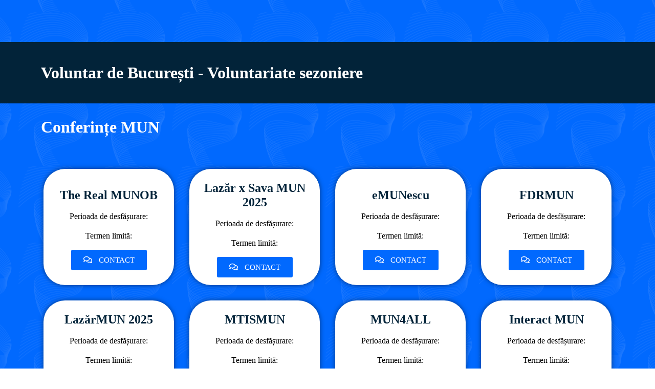

--- FILE ---
content_type: text/html; charset=UTF-8
request_url: https://cme-bucuresti.ro/voluntariate-sezoniere/
body_size: 17309
content:
<!DOCTYPE html><html lang="ro-RO"><head><script data-no-optimize="1">var litespeed_docref=sessionStorage.getItem("litespeed_docref");litespeed_docref&&(Object.defineProperty(document,"referrer",{get:function(){return litespeed_docref}}),sessionStorage.removeItem("litespeed_docref"));</script> <meta charset="UTF-8" /><meta name="viewport" content="width=device-width, initial-scale=1" /><link rel="profile" href="http://gmpg.org/xfn/11" /><link rel="pingback" href="https://cme-bucuresti.ro/xmlrpc.php" /><title>Voluntariate sezoniere &#8211; Consiliul Municipal al Elevilor București</title><meta name='robots' content='max-image-preview:large' /><link rel="alternate" type="application/rss+xml" title="Consiliul Municipal al Elevilor București &raquo; Flux" href="https://cme-bucuresti.ro/feed/" /><link rel="alternate" type="application/rss+xml" title="Consiliul Municipal al Elevilor București &raquo; Flux comentarii" href="https://cme-bucuresti.ro/comments/feed/" /><link rel="alternate" title="oEmbed (JSON)" type="application/json+oembed" href="https://cme-bucuresti.ro/wp-json/oembed/1.0/embed?url=https%3A%2F%2Fcme-bucuresti.ro%2Fvoluntariate-sezoniere%2F" /><link rel="alternate" title="oEmbed (XML)" type="text/xml+oembed" href="https://cme-bucuresti.ro/wp-json/oembed/1.0/embed?url=https%3A%2F%2Fcme-bucuresti.ro%2Fvoluntariate-sezoniere%2F&#038;format=xml" /><style id='wp-img-auto-sizes-contain-inline-css'>img:is([sizes=auto i],[sizes^="auto," i]){contain-intrinsic-size:3000px 1500px}
/*# sourceURL=wp-img-auto-sizes-contain-inline-css */</style><link data-optimized="2" rel="stylesheet" href="https://cme-bucuresti.ro/wp-content/litespeed/css/404caa87810fb5006db1c92308b17a2e.css?ver=42287" /><style id='cf-frontend-style-inline-css'>@font-face {
	font-family: 'Bethaine';
	font-weight: 400;
	src: url('https://cme-bucuresti.ro/wp-content/uploads/2023/09/Bethaine.svg') format('svg');
}
/*# sourceURL=cf-frontend-style-inline-css */</style><style id='classic-theme-styles-inline-css'>/*! This file is auto-generated */
.wp-block-button__link{color:#fff;background-color:#32373c;border-radius:9999px;box-shadow:none;text-decoration:none;padding:calc(.667em + 2px) calc(1.333em + 2px);font-size:1.125em}.wp-block-file__button{background:#32373c;color:#fff;text-decoration:none}
/*# sourceURL=/wp-includes/css/classic-themes.min.css */</style><link rel="preconnect" href="https://fonts.gstatic.com/" crossorigin><script type="litespeed/javascript" data-src="https://cme-bucuresti.ro/wp-includes/js/jquery/jquery.min.js" id="jquery-core-js"></script> <script id="jquery-js-after" type="litespeed/javascript">!function($){"use strict";$(document).ready(function(){$(this).scrollTop()>100&&$(".hfe-scroll-to-top-wrap").removeClass("hfe-scroll-to-top-hide"),$(window).scroll(function(){$(this).scrollTop()<100?$(".hfe-scroll-to-top-wrap").fadeOut(300):$(".hfe-scroll-to-top-wrap").fadeIn(300)}),$(".hfe-scroll-to-top-wrap").on("click",function(){$("html, body").animate({scrollTop:0},300);return!1})})}(jQuery);!function($){'use strict';$(document).ready(function(){var bar=$('.hfe-reading-progress-bar');if(!bar.length)return;$(window).on('scroll',function(){var s=$(window).scrollTop(),d=$(document).height()-$(window).height(),p=d?s/d*100:0;bar.css('width',p+'%')})})}(jQuery)</script> <script id="whp3597front.js8089-js-extra" type="litespeed/javascript">var whp_local_data={"add_url":"https://cme-bucuresti.ro/wp-admin/post-new.php?post_type=event","ajaxurl":"https://cme-bucuresti.ro/wp-admin/admin-ajax.php"}</script> <link rel="https://api.w.org/" href="https://cme-bucuresti.ro/wp-json/" /><link rel="alternate" title="JSON" type="application/json" href="https://cme-bucuresti.ro/wp-json/wp/v2/pages/10518" /><link rel="EditURI" type="application/rsd+xml" title="RSD" href="https://cme-bucuresti.ro/xmlrpc.php?rsd" /><link rel="canonical" href="https://cme-bucuresti.ro/voluntariate-sezoniere/" /><link rel='shortlink' href='https://cme-bucuresti.ro/?p=10518' /><meta name="generator" content="Elementor 3.26.2; features: additional_custom_breakpoints; settings: css_print_method-external, google_font-enabled, font_display-swap"><style>.e-con.e-parent:nth-of-type(n+4):not(.e-lazyloaded):not(.e-no-lazyload),
				.e-con.e-parent:nth-of-type(n+4):not(.e-lazyloaded):not(.e-no-lazyload) * {
					background-image: none !important;
				}
				@media screen and (max-height: 1024px) {
					.e-con.e-parent:nth-of-type(n+3):not(.e-lazyloaded):not(.e-no-lazyload),
					.e-con.e-parent:nth-of-type(n+3):not(.e-lazyloaded):not(.e-no-lazyload) * {
						background-image: none !important;
					}
				}
				@media screen and (max-height: 640px) {
					.e-con.e-parent:nth-of-type(n+2):not(.e-lazyloaded):not(.e-no-lazyload),
					.e-con.e-parent:nth-of-type(n+2):not(.e-lazyloaded):not(.e-no-lazyload) * {
						background-image: none !important;
					}
				}</style><link rel="icon" href="https://cme-bucuresti.ro/wp-content/uploads/2023/03/cropped-cropped-cmeb-3-32x32.png" sizes="32x32" /><link rel="icon" href="https://cme-bucuresti.ro/wp-content/uploads/2023/03/cropped-cropped-cmeb-3-192x192.png" sizes="192x192" /><link rel="apple-touch-icon" href="https://cme-bucuresti.ro/wp-content/uploads/2023/03/cropped-cropped-cmeb-3-180x180.png" /><meta name="msapplication-TileImage" content="https://cme-bucuresti.ro/wp-content/uploads/2023/03/cropped-cropped-cmeb-3-270x270.png" /><style id='global-styles-inline-css'>:root{--wp--preset--aspect-ratio--square: 1;--wp--preset--aspect-ratio--4-3: 4/3;--wp--preset--aspect-ratio--3-4: 3/4;--wp--preset--aspect-ratio--3-2: 3/2;--wp--preset--aspect-ratio--2-3: 2/3;--wp--preset--aspect-ratio--16-9: 16/9;--wp--preset--aspect-ratio--9-16: 9/16;--wp--preset--color--black: #000000;--wp--preset--color--cyan-bluish-gray: #abb8c3;--wp--preset--color--white: #ffffff;--wp--preset--color--pale-pink: #f78da7;--wp--preset--color--vivid-red: #cf2e2e;--wp--preset--color--luminous-vivid-orange: #ff6900;--wp--preset--color--luminous-vivid-amber: #fcb900;--wp--preset--color--light-green-cyan: #7bdcb5;--wp--preset--color--vivid-green-cyan: #00d084;--wp--preset--color--pale-cyan-blue: #8ed1fc;--wp--preset--color--vivid-cyan-blue: #0693e3;--wp--preset--color--vivid-purple: #9b51e0;--wp--preset--gradient--vivid-cyan-blue-to-vivid-purple: linear-gradient(135deg,rgb(6,147,227) 0%,rgb(155,81,224) 100%);--wp--preset--gradient--light-green-cyan-to-vivid-green-cyan: linear-gradient(135deg,rgb(122,220,180) 0%,rgb(0,208,130) 100%);--wp--preset--gradient--luminous-vivid-amber-to-luminous-vivid-orange: linear-gradient(135deg,rgb(252,185,0) 0%,rgb(255,105,0) 100%);--wp--preset--gradient--luminous-vivid-orange-to-vivid-red: linear-gradient(135deg,rgb(255,105,0) 0%,rgb(207,46,46) 100%);--wp--preset--gradient--very-light-gray-to-cyan-bluish-gray: linear-gradient(135deg,rgb(238,238,238) 0%,rgb(169,184,195) 100%);--wp--preset--gradient--cool-to-warm-spectrum: linear-gradient(135deg,rgb(74,234,220) 0%,rgb(151,120,209) 20%,rgb(207,42,186) 40%,rgb(238,44,130) 60%,rgb(251,105,98) 80%,rgb(254,248,76) 100%);--wp--preset--gradient--blush-light-purple: linear-gradient(135deg,rgb(255,206,236) 0%,rgb(152,150,240) 100%);--wp--preset--gradient--blush-bordeaux: linear-gradient(135deg,rgb(254,205,165) 0%,rgb(254,45,45) 50%,rgb(107,0,62) 100%);--wp--preset--gradient--luminous-dusk: linear-gradient(135deg,rgb(255,203,112) 0%,rgb(199,81,192) 50%,rgb(65,88,208) 100%);--wp--preset--gradient--pale-ocean: linear-gradient(135deg,rgb(255,245,203) 0%,rgb(182,227,212) 50%,rgb(51,167,181) 100%);--wp--preset--gradient--electric-grass: linear-gradient(135deg,rgb(202,248,128) 0%,rgb(113,206,126) 100%);--wp--preset--gradient--midnight: linear-gradient(135deg,rgb(2,3,129) 0%,rgb(40,116,252) 100%);--wp--preset--font-size--small: 13px;--wp--preset--font-size--medium: 20px;--wp--preset--font-size--large: 36px;--wp--preset--font-size--x-large: 42px;--wp--preset--spacing--20: 0.44rem;--wp--preset--spacing--30: 0.67rem;--wp--preset--spacing--40: 1rem;--wp--preset--spacing--50: 1.5rem;--wp--preset--spacing--60: 2.25rem;--wp--preset--spacing--70: 3.38rem;--wp--preset--spacing--80: 5.06rem;--wp--preset--shadow--natural: 6px 6px 9px rgba(0, 0, 0, 0.2);--wp--preset--shadow--deep: 12px 12px 50px rgba(0, 0, 0, 0.4);--wp--preset--shadow--sharp: 6px 6px 0px rgba(0, 0, 0, 0.2);--wp--preset--shadow--outlined: 6px 6px 0px -3px rgb(255, 255, 255), 6px 6px rgb(0, 0, 0);--wp--preset--shadow--crisp: 6px 6px 0px rgb(0, 0, 0);}:where(.is-layout-flex){gap: 0.5em;}:where(.is-layout-grid){gap: 0.5em;}body .is-layout-flex{display: flex;}.is-layout-flex{flex-wrap: wrap;align-items: center;}.is-layout-flex > :is(*, div){margin: 0;}body .is-layout-grid{display: grid;}.is-layout-grid > :is(*, div){margin: 0;}:where(.wp-block-columns.is-layout-flex){gap: 2em;}:where(.wp-block-columns.is-layout-grid){gap: 2em;}:where(.wp-block-post-template.is-layout-flex){gap: 1.25em;}:where(.wp-block-post-template.is-layout-grid){gap: 1.25em;}.has-black-color{color: var(--wp--preset--color--black) !important;}.has-cyan-bluish-gray-color{color: var(--wp--preset--color--cyan-bluish-gray) !important;}.has-white-color{color: var(--wp--preset--color--white) !important;}.has-pale-pink-color{color: var(--wp--preset--color--pale-pink) !important;}.has-vivid-red-color{color: var(--wp--preset--color--vivid-red) !important;}.has-luminous-vivid-orange-color{color: var(--wp--preset--color--luminous-vivid-orange) !important;}.has-luminous-vivid-amber-color{color: var(--wp--preset--color--luminous-vivid-amber) !important;}.has-light-green-cyan-color{color: var(--wp--preset--color--light-green-cyan) !important;}.has-vivid-green-cyan-color{color: var(--wp--preset--color--vivid-green-cyan) !important;}.has-pale-cyan-blue-color{color: var(--wp--preset--color--pale-cyan-blue) !important;}.has-vivid-cyan-blue-color{color: var(--wp--preset--color--vivid-cyan-blue) !important;}.has-vivid-purple-color{color: var(--wp--preset--color--vivid-purple) !important;}.has-black-background-color{background-color: var(--wp--preset--color--black) !important;}.has-cyan-bluish-gray-background-color{background-color: var(--wp--preset--color--cyan-bluish-gray) !important;}.has-white-background-color{background-color: var(--wp--preset--color--white) !important;}.has-pale-pink-background-color{background-color: var(--wp--preset--color--pale-pink) !important;}.has-vivid-red-background-color{background-color: var(--wp--preset--color--vivid-red) !important;}.has-luminous-vivid-orange-background-color{background-color: var(--wp--preset--color--luminous-vivid-orange) !important;}.has-luminous-vivid-amber-background-color{background-color: var(--wp--preset--color--luminous-vivid-amber) !important;}.has-light-green-cyan-background-color{background-color: var(--wp--preset--color--light-green-cyan) !important;}.has-vivid-green-cyan-background-color{background-color: var(--wp--preset--color--vivid-green-cyan) !important;}.has-pale-cyan-blue-background-color{background-color: var(--wp--preset--color--pale-cyan-blue) !important;}.has-vivid-cyan-blue-background-color{background-color: var(--wp--preset--color--vivid-cyan-blue) !important;}.has-vivid-purple-background-color{background-color: var(--wp--preset--color--vivid-purple) !important;}.has-black-border-color{border-color: var(--wp--preset--color--black) !important;}.has-cyan-bluish-gray-border-color{border-color: var(--wp--preset--color--cyan-bluish-gray) !important;}.has-white-border-color{border-color: var(--wp--preset--color--white) !important;}.has-pale-pink-border-color{border-color: var(--wp--preset--color--pale-pink) !important;}.has-vivid-red-border-color{border-color: var(--wp--preset--color--vivid-red) !important;}.has-luminous-vivid-orange-border-color{border-color: var(--wp--preset--color--luminous-vivid-orange) !important;}.has-luminous-vivid-amber-border-color{border-color: var(--wp--preset--color--luminous-vivid-amber) !important;}.has-light-green-cyan-border-color{border-color: var(--wp--preset--color--light-green-cyan) !important;}.has-vivid-green-cyan-border-color{border-color: var(--wp--preset--color--vivid-green-cyan) !important;}.has-pale-cyan-blue-border-color{border-color: var(--wp--preset--color--pale-cyan-blue) !important;}.has-vivid-cyan-blue-border-color{border-color: var(--wp--preset--color--vivid-cyan-blue) !important;}.has-vivid-purple-border-color{border-color: var(--wp--preset--color--vivid-purple) !important;}.has-vivid-cyan-blue-to-vivid-purple-gradient-background{background: var(--wp--preset--gradient--vivid-cyan-blue-to-vivid-purple) !important;}.has-light-green-cyan-to-vivid-green-cyan-gradient-background{background: var(--wp--preset--gradient--light-green-cyan-to-vivid-green-cyan) !important;}.has-luminous-vivid-amber-to-luminous-vivid-orange-gradient-background{background: var(--wp--preset--gradient--luminous-vivid-amber-to-luminous-vivid-orange) !important;}.has-luminous-vivid-orange-to-vivid-red-gradient-background{background: var(--wp--preset--gradient--luminous-vivid-orange-to-vivid-red) !important;}.has-very-light-gray-to-cyan-bluish-gray-gradient-background{background: var(--wp--preset--gradient--very-light-gray-to-cyan-bluish-gray) !important;}.has-cool-to-warm-spectrum-gradient-background{background: var(--wp--preset--gradient--cool-to-warm-spectrum) !important;}.has-blush-light-purple-gradient-background{background: var(--wp--preset--gradient--blush-light-purple) !important;}.has-blush-bordeaux-gradient-background{background: var(--wp--preset--gradient--blush-bordeaux) !important;}.has-luminous-dusk-gradient-background{background: var(--wp--preset--gradient--luminous-dusk) !important;}.has-pale-ocean-gradient-background{background: var(--wp--preset--gradient--pale-ocean) !important;}.has-electric-grass-gradient-background{background: var(--wp--preset--gradient--electric-grass) !important;}.has-midnight-gradient-background{background: var(--wp--preset--gradient--midnight) !important;}.has-small-font-size{font-size: var(--wp--preset--font-size--small) !important;}.has-medium-font-size{font-size: var(--wp--preset--font-size--medium) !important;}.has-large-font-size{font-size: var(--wp--preset--font-size--large) !important;}.has-x-large-font-size{font-size: var(--wp--preset--font-size--x-large) !important;}
/*# sourceURL=global-styles-inline-css */</style></head><body class="wp-singular page-template-default page page-id-10518 wp-theme-hello-elementor ehf-header ehf-footer ehf-template-hello-elementor ehf-stylesheet-hello-elementor elementor-default elementor-kit-5 elementor-page elementor-page-10518"><div id="page" class="hfeed site"><header id="masthead" itemscope="itemscope" itemtype="https://schema.org/WPHeader"><p class="main-title bhf-hidden" itemprop="headline"><a href="https://cme-bucuresti.ro" title="Consiliul Municipal al Elevilor București" rel="home">Consiliul Municipal al Elevilor București</a></p><div data-elementor-type="wp-post" data-elementor-id="7" class="elementor elementor-7"><section class="elementor-section elementor-top-section elementor-element elementor-element-9f0dc87 elementor-hidden-desktop elementor-hidden-tablet elementor-section-content-middle elementor-section-boxed elementor-section-height-default elementor-section-height-default" data-id="9f0dc87" data-element_type="section" data-settings="{&quot;background_background&quot;:&quot;classic&quot;}"><div class="elementor-container elementor-column-gap-default"><div class="elementor-column elementor-col-33 elementor-top-column elementor-element elementor-element-687e433" data-id="687e433" data-element_type="column"><div class="elementor-widget-wrap elementor-element-populated"><div class="elementor-element elementor-element-d253fd6 elementor-widget elementor-widget-image" data-id="d253fd6" data-element_type="widget" data-widget_type="image.default"><div class="elementor-widget-container">
<a href="https://cme-bucuresti.ro">
<img data-lazyloaded="1" src="[data-uri]" fetchpriority="high" width="1024" height="418" data-src="https://cme-bucuresti.ro/wp-content/uploads/2023/03/logodark-1024x418-1.webp" class="attachment-full size-full wp-image-11412" alt="logo-dark-webp" data-srcset="https://cme-bucuresti.ro/wp-content/uploads/2023/03/logodark-1024x418-1.webp 1024w, https://cme-bucuresti.ro/wp-content/uploads/2023/03/logodark-1024x418-1-300x122.webp 300w, https://cme-bucuresti.ro/wp-content/uploads/2023/03/logodark-1024x418-1-768x314.webp 768w" data-sizes="(max-width: 1024px) 100vw, 1024px" />								</a></div></div></div></div><div class="elementor-column elementor-col-33 elementor-top-column elementor-element elementor-element-6040da5" data-id="6040da5" data-element_type="column"><div class="elementor-widget-wrap"></div></div><div class="elementor-column elementor-col-33 elementor-top-column elementor-element elementor-element-5d8e622" data-id="5d8e622" data-element_type="column"><div class="elementor-widget-wrap elementor-element-populated"><div class="elementor-element elementor-element-720fe2a hfe-menu-item-space-between hfe-submenu-icon-arrow hfe-link-redirect-child elementor-widget elementor-widget-navigation-menu" data-id="720fe2a" data-element_type="widget" data-settings="{&quot;hamburger_align_mobile&quot;:&quot;right&quot;,&quot;hamburger_align&quot;:&quot;center&quot;,&quot;hamburger_menu_align&quot;:&quot;space-between&quot;,&quot;width_flyout_menu_item&quot;:{&quot;unit&quot;:&quot;px&quot;,&quot;size&quot;:300,&quot;sizes&quot;:[]},&quot;width_flyout_menu_item_tablet&quot;:{&quot;unit&quot;:&quot;px&quot;,&quot;size&quot;:&quot;&quot;,&quot;sizes&quot;:[]},&quot;width_flyout_menu_item_mobile&quot;:{&quot;unit&quot;:&quot;px&quot;,&quot;size&quot;:&quot;&quot;,&quot;sizes&quot;:[]},&quot;padding_flyout_menu_item&quot;:{&quot;unit&quot;:&quot;px&quot;,&quot;size&quot;:30,&quot;sizes&quot;:[]},&quot;padding_flyout_menu_item_tablet&quot;:{&quot;unit&quot;:&quot;px&quot;,&quot;size&quot;:&quot;&quot;,&quot;sizes&quot;:[]},&quot;padding_flyout_menu_item_mobile&quot;:{&quot;unit&quot;:&quot;px&quot;,&quot;size&quot;:&quot;&quot;,&quot;sizes&quot;:[]},&quot;padding_horizontal_menu_item&quot;:{&quot;unit&quot;:&quot;px&quot;,&quot;size&quot;:15,&quot;sizes&quot;:[]},&quot;padding_horizontal_menu_item_tablet&quot;:{&quot;unit&quot;:&quot;px&quot;,&quot;size&quot;:&quot;&quot;,&quot;sizes&quot;:[]},&quot;padding_horizontal_menu_item_mobile&quot;:{&quot;unit&quot;:&quot;px&quot;,&quot;size&quot;:&quot;&quot;,&quot;sizes&quot;:[]},&quot;padding_vertical_menu_item&quot;:{&quot;unit&quot;:&quot;px&quot;,&quot;size&quot;:15,&quot;sizes&quot;:[]},&quot;padding_vertical_menu_item_tablet&quot;:{&quot;unit&quot;:&quot;px&quot;,&quot;size&quot;:&quot;&quot;,&quot;sizes&quot;:[]},&quot;padding_vertical_menu_item_mobile&quot;:{&quot;unit&quot;:&quot;px&quot;,&quot;size&quot;:&quot;&quot;,&quot;sizes&quot;:[]},&quot;menu_space_between&quot;:{&quot;unit&quot;:&quot;px&quot;,&quot;size&quot;:&quot;&quot;,&quot;sizes&quot;:[]},&quot;menu_space_between_tablet&quot;:{&quot;unit&quot;:&quot;px&quot;,&quot;size&quot;:&quot;&quot;,&quot;sizes&quot;:[]},&quot;menu_space_between_mobile&quot;:{&quot;unit&quot;:&quot;px&quot;,&quot;size&quot;:&quot;&quot;,&quot;sizes&quot;:[]},&quot;menu_top_space&quot;:{&quot;unit&quot;:&quot;px&quot;,&quot;size&quot;:&quot;&quot;,&quot;sizes&quot;:[]},&quot;menu_top_space_tablet&quot;:{&quot;unit&quot;:&quot;px&quot;,&quot;size&quot;:&quot;&quot;,&quot;sizes&quot;:[]},&quot;menu_top_space_mobile&quot;:{&quot;unit&quot;:&quot;px&quot;,&quot;size&quot;:&quot;&quot;,&quot;sizes&quot;:[]},&quot;dropdown_border_radius&quot;:{&quot;unit&quot;:&quot;px&quot;,&quot;top&quot;:&quot;&quot;,&quot;right&quot;:&quot;&quot;,&quot;bottom&quot;:&quot;&quot;,&quot;left&quot;:&quot;&quot;,&quot;isLinked&quot;:true},&quot;dropdown_border_radius_tablet&quot;:{&quot;unit&quot;:&quot;px&quot;,&quot;top&quot;:&quot;&quot;,&quot;right&quot;:&quot;&quot;,&quot;bottom&quot;:&quot;&quot;,&quot;left&quot;:&quot;&quot;,&quot;isLinked&quot;:true},&quot;dropdown_border_radius_mobile&quot;:{&quot;unit&quot;:&quot;px&quot;,&quot;top&quot;:&quot;&quot;,&quot;right&quot;:&quot;&quot;,&quot;bottom&quot;:&quot;&quot;,&quot;left&quot;:&quot;&quot;,&quot;isLinked&quot;:true},&quot;padding_horizontal_dropdown_item&quot;:{&quot;unit&quot;:&quot;px&quot;,&quot;size&quot;:&quot;&quot;,&quot;sizes&quot;:[]},&quot;padding_horizontal_dropdown_item_tablet&quot;:{&quot;unit&quot;:&quot;px&quot;,&quot;size&quot;:&quot;&quot;,&quot;sizes&quot;:[]},&quot;padding_horizontal_dropdown_item_mobile&quot;:{&quot;unit&quot;:&quot;px&quot;,&quot;size&quot;:&quot;&quot;,&quot;sizes&quot;:[]},&quot;padding_vertical_dropdown_item&quot;:{&quot;unit&quot;:&quot;px&quot;,&quot;size&quot;:15,&quot;sizes&quot;:[]},&quot;padding_vertical_dropdown_item_tablet&quot;:{&quot;unit&quot;:&quot;px&quot;,&quot;size&quot;:&quot;&quot;,&quot;sizes&quot;:[]},&quot;padding_vertical_dropdown_item_mobile&quot;:{&quot;unit&quot;:&quot;px&quot;,&quot;size&quot;:&quot;&quot;,&quot;sizes&quot;:[]},&quot;toggle_size&quot;:{&quot;unit&quot;:&quot;px&quot;,&quot;size&quot;:&quot;&quot;,&quot;sizes&quot;:[]},&quot;toggle_size_tablet&quot;:{&quot;unit&quot;:&quot;px&quot;,&quot;size&quot;:&quot;&quot;,&quot;sizes&quot;:[]},&quot;toggle_size_mobile&quot;:{&quot;unit&quot;:&quot;px&quot;,&quot;size&quot;:&quot;&quot;,&quot;sizes&quot;:[]},&quot;toggle_border_width&quot;:{&quot;unit&quot;:&quot;px&quot;,&quot;size&quot;:&quot;&quot;,&quot;sizes&quot;:[]},&quot;toggle_border_width_tablet&quot;:{&quot;unit&quot;:&quot;px&quot;,&quot;size&quot;:&quot;&quot;,&quot;sizes&quot;:[]},&quot;toggle_border_width_mobile&quot;:{&quot;unit&quot;:&quot;px&quot;,&quot;size&quot;:&quot;&quot;,&quot;sizes&quot;:[]},&quot;toggle_border_radius&quot;:{&quot;unit&quot;:&quot;px&quot;,&quot;size&quot;:&quot;&quot;,&quot;sizes&quot;:[]},&quot;toggle_border_radius_tablet&quot;:{&quot;unit&quot;:&quot;px&quot;,&quot;size&quot;:&quot;&quot;,&quot;sizes&quot;:[]},&quot;toggle_border_radius_mobile&quot;:{&quot;unit&quot;:&quot;px&quot;,&quot;size&quot;:&quot;&quot;,&quot;sizes&quot;:[]},&quot;close_flyout_size&quot;:{&quot;unit&quot;:&quot;px&quot;,&quot;size&quot;:&quot;&quot;,&quot;sizes&quot;:[]},&quot;close_flyout_size_tablet&quot;:{&quot;unit&quot;:&quot;px&quot;,&quot;size&quot;:&quot;&quot;,&quot;sizes&quot;:[]},&quot;close_flyout_size_mobile&quot;:{&quot;unit&quot;:&quot;px&quot;,&quot;size&quot;:&quot;&quot;,&quot;sizes&quot;:[]}}" data-widget_type="navigation-menu.default"><div class="elementor-widget-container"><div class="hfe-nav-menu__toggle elementor-clickable hfe-flyout-trigger" tabindex="0" role="button" aria-label="Menu Toggle"><div class="hfe-nav-menu-icon">
<i aria-hidden="true" tabindex="0" class="fas fa-align-justify"></i></div></div><div class="hfe-flyout-wrapper" ><div class="hfe-flyout-overlay elementor-clickable"></div><div class="hfe-flyout-container"><div id="hfe-flyout-content-id-720fe2a" class="hfe-side hfe-flyout-left hfe-flyout-open" data-layout="left" data-flyout-type="normal"><div class="hfe-flyout-content push"><nav itemscope="itemscope" itemtype="https://schema.org/SiteNavigationElement"><ul id="menu-1-720fe2a" class="hfe-nav-menu"><li id="menu-item-10892" itemprop="name" class="menu-item menu-item-type-custom menu-item-object-custom menu-item-home menu-item-has-children parent hfe-has-submenu hfe-creative-menu"><div class="hfe-has-submenu-container" tabindex="0" role="button" aria-haspopup="true" aria-expanded="false"><a href="http://cme-bucuresti.ro" itemprop="url" class = "hfe-menu-item">Cine suntem<span class='hfe-menu-toggle sub-arrow hfe-menu-child-0'><i class='fa'></i></span></a></div><ul class="sub-menu"><li id="menu-item-10893" itemprop="name" class="menu-item menu-item-type-post_type menu-item-object-page hfe-creative-menu"><a href="https://cme-bucuresti.ro/despre-noi/" itemprop="url" class = "hfe-sub-menu-item">Despre noi</a></li><li id="menu-item-10894" itemprop="name" class="menu-item menu-item-type-post_type menu-item-object-page hfe-creative-menu"><a href="https://cme-bucuresti.ro/echipa/" itemprop="url" class = "hfe-sub-menu-item">Echipa</a></li><li id="menu-item-10895" itemprop="name" class="menu-item menu-item-type-post_type menu-item-object-page hfe-creative-menu"><a href="https://cme-bucuresti.ro/transparenta/" itemprop="url" class = "hfe-sub-menu-item">Documente</a></li><li id="menu-item-10897" itemprop="name" class="menu-item menu-item-type-post_type menu-item-object-page hfe-creative-menu"><a href="https://cme-bucuresti.ro/sustinatori/" itemprop="url" class = "hfe-sub-menu-item">Susținători</a></li><li id="menu-item-10896" itemprop="name" class="menu-item menu-item-type-post_type menu-item-object-page hfe-creative-menu"><a href="https://cme-bucuresti.ro/galerie/" itemprop="url" class = "hfe-sub-menu-item">Galerie</a></li></ul></li><li id="menu-item-10898" itemprop="name" class="menu-item menu-item-type-custom menu-item-object-custom menu-item-home menu-item-has-children parent hfe-has-submenu hfe-creative-menu"><div class="hfe-has-submenu-container" tabindex="0" role="button" aria-haspopup="true" aria-expanded="false"><a href="http://cme-bucuresti.ro" itemprop="url" class = "hfe-menu-item">Ce facem<span class='hfe-menu-toggle sub-arrow hfe-menu-child-0'><i class='fa'></i></span></a></div><ul class="sub-menu"><li id="menu-item-10899" itemprop="name" class="menu-item menu-item-type-post_type menu-item-object-page hfe-creative-menu"><a href="https://cme-bucuresti.ro/campanii/" itemprop="url" class = "hfe-sub-menu-item">Advocacy &#038; campanii</a></li><li id="menu-item-10901" itemprop="name" class="menu-item menu-item-type-post_type menu-item-object-page hfe-creative-menu"><a href="https://cme-bucuresti.ro/proiecte/" itemprop="url" class = "hfe-sub-menu-item">Proiecte</a></li><li id="menu-item-10900" itemprop="name" class="menu-item menu-item-type-post_type menu-item-object-page hfe-creative-menu"><a href="https://cme-bucuresti.ro/consultare-planuri-cadru/" itemprop="url" class = "hfe-sub-menu-item">Consultare privind implementarea schimbărilor planurilor-cadru</a></li></ul></li><li id="menu-item-10902" itemprop="name" class="menu-item menu-item-type-post_type menu-item-object-page menu-item-has-children parent hfe-has-submenu hfe-creative-menu"><div class="hfe-has-submenu-container" tabindex="0" role="button" aria-haspopup="true" aria-expanded="false"><a href="https://cme-bucuresti.ro/reprezentare/" itemprop="url" class = "hfe-menu-item">Reprezentare<span class='hfe-menu-toggle sub-arrow hfe-menu-child-0'><i class='fa'></i></span></a></div><ul class="sub-menu"><li id="menu-item-10962" itemprop="name" class="menu-item menu-item-type-post_type menu-item-object-page hfe-creative-menu"><a href="https://cme-bucuresti.ro/cum-te-reprezentam/" itemprop="url" class = "hfe-sub-menu-item">Cum te reprezentăm?</a></li><li id="menu-item-10961" itemprop="name" class="menu-item menu-item-type-post_type menu-item-object-page hfe-creative-menu"><a href="https://cme-bucuresti.ro/cum-te-poti-implica-in-cse-cmeb/" itemprop="url" class = "hfe-sub-menu-item">Cum te poți implica în CȘE/CMEB?</a></li><li id="menu-item-11006" itemprop="name" class="menu-item menu-item-type-post_type menu-item-object-page hfe-creative-menu"><a href="https://cme-bucuresti.ro/cum-functioneaza-cmeb/" itemprop="url" class = "hfe-sub-menu-item">Cum funcționează CMEB?</a></li><li id="menu-item-11005" itemprop="name" class="menu-item menu-item-type-post_type menu-item-object-page hfe-creative-menu"><a href="https://cme-bucuresti.ro/biroul-de-presa-si-echipa-de-voluntari/" itemprop="url" class = "hfe-sub-menu-item">Biroul de Presă și echipa de voluntari</a></li><li id="menu-item-11022" itemprop="name" class="menu-item menu-item-type-post_type menu-item-object-page hfe-creative-menu"><a href="https://cme-bucuresti.ro/mituri-si-adevaruri-despre-consiliul-elevilor/" itemprop="url" class = "hfe-sub-menu-item">Mituri și Adevăruri despre Consiliul Elevilor</a></li></ul></li><li id="menu-item-10903" itemprop="name" class="menu-item menu-item-type-post_type menu-item-object-page parent hfe-creative-menu"><a href="https://cme-bucuresti.ro/rubrica-de-voluntariat/" itemprop="url" class = "hfe-menu-item">Rubrica de voluntariat</a></li><li id="menu-item-11033" itemprop="name" class="menu-item menu-item-type-custom menu-item-object-custom parent hfe-creative-menu"><a href="https://blog.cme-bucuresti.ro/" itemprop="url" class = "hfe-menu-item">Blog</a></li><li id="menu-item-10905" itemprop="name" class="menu-item menu-item-type-custom menu-item-object-custom parent hfe-creative-menu"><a href="https://www.flowcode.com/page/cmebucuresti" itemprop="url" class = "hfe-menu-item">Implică-te</a></li></ul></nav><div class="elementor-clickable hfe-flyout-close" tabindex="0">
<i aria-hidden="true" tabindex="0" class="far fa-window-close"></i></div></div></div></div></div></div></div></div></div></div></section><section class="elementor-section elementor-top-section elementor-element elementor-element-4c4f122 elementor-hidden-mobile elementor-section-content-middle elementor-section-boxed elementor-section-height-default elementor-section-height-default elementor-invisible" data-id="4c4f122" data-element_type="section" data-settings="{&quot;background_background&quot;:&quot;classic&quot;,&quot;animation&quot;:&quot;bounceInDown&quot;}"><div class="elementor-container elementor-column-gap-default"><div class="elementor-column elementor-col-33 elementor-top-column elementor-element elementor-element-2c3c9d7" data-id="2c3c9d7" data-element_type="column"><div class="elementor-widget-wrap elementor-element-populated"><div class="elementor-element elementor-element-987cb97 elementor-widget elementor-widget-image" data-id="987cb97" data-element_type="widget" data-widget_type="image.default"><div class="elementor-widget-container"><figure class="wp-caption">
<a href="https://cme-bucuresti.ro">
<img data-lazyloaded="1" src="[data-uri]" fetchpriority="high" width="1024" height="418" data-src="https://cme-bucuresti.ro/wp-content/uploads/2023/03/logodark-1024x418-1.webp" class="attachment-full size-full wp-image-11412" alt="logo-dark-webp" data-srcset="https://cme-bucuresti.ro/wp-content/uploads/2023/03/logodark-1024x418-1.webp 1024w, https://cme-bucuresti.ro/wp-content/uploads/2023/03/logodark-1024x418-1-300x122.webp 300w, https://cme-bucuresti.ro/wp-content/uploads/2023/03/logodark-1024x418-1-768x314.webp 768w" data-sizes="(max-width: 1024px) 100vw, 1024px" />								</a><figcaption class="widget-image-caption wp-caption-text"></figcaption></figure></div></div></div></div><div class="elementor-column elementor-col-66 elementor-top-column elementor-element elementor-element-d79c185" data-id="d79c185" data-element_type="column"><div class="elementor-widget-wrap elementor-element-populated"><div class="elementor-element elementor-element-e71aa82 hfe-nav-menu__align-right hfe-submenu-animation-slide_up hfe-nav-menu__breakpoint-none hfe-submenu-icon-arrow hfe-link-redirect-child elementor-widget elementor-widget-navigation-menu" data-id="e71aa82" data-element_type="widget" data-settings="{&quot;padding_horizontal_menu_item&quot;:{&quot;unit&quot;:&quot;px&quot;,&quot;size&quot;:15,&quot;sizes&quot;:[]},&quot;padding_horizontal_menu_item_tablet&quot;:{&quot;unit&quot;:&quot;px&quot;,&quot;size&quot;:&quot;&quot;,&quot;sizes&quot;:[]},&quot;padding_horizontal_menu_item_mobile&quot;:{&quot;unit&quot;:&quot;px&quot;,&quot;size&quot;:&quot;&quot;,&quot;sizes&quot;:[]},&quot;padding_vertical_menu_item&quot;:{&quot;unit&quot;:&quot;px&quot;,&quot;size&quot;:15,&quot;sizes&quot;:[]},&quot;padding_vertical_menu_item_tablet&quot;:{&quot;unit&quot;:&quot;px&quot;,&quot;size&quot;:&quot;&quot;,&quot;sizes&quot;:[]},&quot;padding_vertical_menu_item_mobile&quot;:{&quot;unit&quot;:&quot;px&quot;,&quot;size&quot;:&quot;&quot;,&quot;sizes&quot;:[]},&quot;menu_space_between&quot;:{&quot;unit&quot;:&quot;px&quot;,&quot;size&quot;:&quot;&quot;,&quot;sizes&quot;:[]},&quot;menu_space_between_tablet&quot;:{&quot;unit&quot;:&quot;px&quot;,&quot;size&quot;:&quot;&quot;,&quot;sizes&quot;:[]},&quot;menu_space_between_mobile&quot;:{&quot;unit&quot;:&quot;px&quot;,&quot;size&quot;:&quot;&quot;,&quot;sizes&quot;:[]},&quot;menu_row_space&quot;:{&quot;unit&quot;:&quot;px&quot;,&quot;size&quot;:&quot;&quot;,&quot;sizes&quot;:[]},&quot;menu_row_space_tablet&quot;:{&quot;unit&quot;:&quot;px&quot;,&quot;size&quot;:&quot;&quot;,&quot;sizes&quot;:[]},&quot;menu_row_space_mobile&quot;:{&quot;unit&quot;:&quot;px&quot;,&quot;size&quot;:&quot;&quot;,&quot;sizes&quot;:[]},&quot;dropdown_border_radius&quot;:{&quot;unit&quot;:&quot;px&quot;,&quot;top&quot;:&quot;&quot;,&quot;right&quot;:&quot;&quot;,&quot;bottom&quot;:&quot;&quot;,&quot;left&quot;:&quot;&quot;,&quot;isLinked&quot;:true},&quot;dropdown_border_radius_tablet&quot;:{&quot;unit&quot;:&quot;px&quot;,&quot;top&quot;:&quot;&quot;,&quot;right&quot;:&quot;&quot;,&quot;bottom&quot;:&quot;&quot;,&quot;left&quot;:&quot;&quot;,&quot;isLinked&quot;:true},&quot;dropdown_border_radius_mobile&quot;:{&quot;unit&quot;:&quot;px&quot;,&quot;top&quot;:&quot;&quot;,&quot;right&quot;:&quot;&quot;,&quot;bottom&quot;:&quot;&quot;,&quot;left&quot;:&quot;&quot;,&quot;isLinked&quot;:true},&quot;width_dropdown_item&quot;:{&quot;unit&quot;:&quot;px&quot;,&quot;size&quot;:&quot;220&quot;,&quot;sizes&quot;:[]},&quot;width_dropdown_item_tablet&quot;:{&quot;unit&quot;:&quot;px&quot;,&quot;size&quot;:&quot;&quot;,&quot;sizes&quot;:[]},&quot;width_dropdown_item_mobile&quot;:{&quot;unit&quot;:&quot;px&quot;,&quot;size&quot;:&quot;&quot;,&quot;sizes&quot;:[]},&quot;padding_horizontal_dropdown_item&quot;:{&quot;unit&quot;:&quot;px&quot;,&quot;size&quot;:&quot;&quot;,&quot;sizes&quot;:[]},&quot;padding_horizontal_dropdown_item_tablet&quot;:{&quot;unit&quot;:&quot;px&quot;,&quot;size&quot;:&quot;&quot;,&quot;sizes&quot;:[]},&quot;padding_horizontal_dropdown_item_mobile&quot;:{&quot;unit&quot;:&quot;px&quot;,&quot;size&quot;:&quot;&quot;,&quot;sizes&quot;:[]},&quot;padding_vertical_dropdown_item&quot;:{&quot;unit&quot;:&quot;px&quot;,&quot;size&quot;:15,&quot;sizes&quot;:[]},&quot;padding_vertical_dropdown_item_tablet&quot;:{&quot;unit&quot;:&quot;px&quot;,&quot;size&quot;:&quot;&quot;,&quot;sizes&quot;:[]},&quot;padding_vertical_dropdown_item_mobile&quot;:{&quot;unit&quot;:&quot;px&quot;,&quot;size&quot;:&quot;&quot;,&quot;sizes&quot;:[]},&quot;distance_from_menu&quot;:{&quot;unit&quot;:&quot;px&quot;,&quot;size&quot;:&quot;&quot;,&quot;sizes&quot;:[]},&quot;distance_from_menu_tablet&quot;:{&quot;unit&quot;:&quot;px&quot;,&quot;size&quot;:&quot;&quot;,&quot;sizes&quot;:[]},&quot;distance_from_menu_mobile&quot;:{&quot;unit&quot;:&quot;px&quot;,&quot;size&quot;:&quot;&quot;,&quot;sizes&quot;:[]},&quot;toggle_size&quot;:{&quot;unit&quot;:&quot;px&quot;,&quot;size&quot;:&quot;&quot;,&quot;sizes&quot;:[]},&quot;toggle_size_tablet&quot;:{&quot;unit&quot;:&quot;px&quot;,&quot;size&quot;:&quot;&quot;,&quot;sizes&quot;:[]},&quot;toggle_size_mobile&quot;:{&quot;unit&quot;:&quot;px&quot;,&quot;size&quot;:&quot;&quot;,&quot;sizes&quot;:[]},&quot;toggle_border_width&quot;:{&quot;unit&quot;:&quot;px&quot;,&quot;size&quot;:&quot;&quot;,&quot;sizes&quot;:[]},&quot;toggle_border_width_tablet&quot;:{&quot;unit&quot;:&quot;px&quot;,&quot;size&quot;:&quot;&quot;,&quot;sizes&quot;:[]},&quot;toggle_border_width_mobile&quot;:{&quot;unit&quot;:&quot;px&quot;,&quot;size&quot;:&quot;&quot;,&quot;sizes&quot;:[]},&quot;toggle_border_radius&quot;:{&quot;unit&quot;:&quot;px&quot;,&quot;size&quot;:&quot;&quot;,&quot;sizes&quot;:[]},&quot;toggle_border_radius_tablet&quot;:{&quot;unit&quot;:&quot;px&quot;,&quot;size&quot;:&quot;&quot;,&quot;sizes&quot;:[]},&quot;toggle_border_radius_mobile&quot;:{&quot;unit&quot;:&quot;px&quot;,&quot;size&quot;:&quot;&quot;,&quot;sizes&quot;:[]}}" data-widget_type="navigation-menu.default"><div class="elementor-widget-container"><div class="hfe-nav-menu hfe-layout-horizontal hfe-nav-menu-layout horizontal hfe-pointer__text hfe-animation__grow" data-layout="horizontal"><div role="button" class="hfe-nav-menu__toggle elementor-clickable" tabindex="0" aria-label="Menu Toggle">
<span class="screen-reader-text">Menu</span><div class="hfe-nav-menu-icon"></div></div><nav class="hfe-nav-menu__layout-horizontal hfe-nav-menu__submenu-arrow" data-toggle-icon="" data-close-icon="" data-full-width=""><ul id="menu-1-e71aa82" class="hfe-nav-menu"><li id="menu-item-10892" itemprop="name" class="menu-item menu-item-type-custom menu-item-object-custom menu-item-home menu-item-has-children parent hfe-has-submenu hfe-creative-menu"><div class="hfe-has-submenu-container" tabindex="0" role="button" aria-haspopup="true" aria-expanded="false"><a href="http://cme-bucuresti.ro" itemprop="url" class = "hfe-menu-item">Cine suntem<span class='hfe-menu-toggle sub-arrow hfe-menu-child-0'><i class='fa'></i></span></a></div><ul class="sub-menu"><li id="menu-item-10893" itemprop="name" class="menu-item menu-item-type-post_type menu-item-object-page hfe-creative-menu"><a href="https://cme-bucuresti.ro/despre-noi/" itemprop="url" class = "hfe-sub-menu-item">Despre noi</a></li><li id="menu-item-10894" itemprop="name" class="menu-item menu-item-type-post_type menu-item-object-page hfe-creative-menu"><a href="https://cme-bucuresti.ro/echipa/" itemprop="url" class = "hfe-sub-menu-item">Echipa</a></li><li id="menu-item-10895" itemprop="name" class="menu-item menu-item-type-post_type menu-item-object-page hfe-creative-menu"><a href="https://cme-bucuresti.ro/transparenta/" itemprop="url" class = "hfe-sub-menu-item">Documente</a></li><li id="menu-item-10897" itemprop="name" class="menu-item menu-item-type-post_type menu-item-object-page hfe-creative-menu"><a href="https://cme-bucuresti.ro/sustinatori/" itemprop="url" class = "hfe-sub-menu-item">Susținători</a></li><li id="menu-item-10896" itemprop="name" class="menu-item menu-item-type-post_type menu-item-object-page hfe-creative-menu"><a href="https://cme-bucuresti.ro/galerie/" itemprop="url" class = "hfe-sub-menu-item">Galerie</a></li></ul></li><li id="menu-item-10898" itemprop="name" class="menu-item menu-item-type-custom menu-item-object-custom menu-item-home menu-item-has-children parent hfe-has-submenu hfe-creative-menu"><div class="hfe-has-submenu-container" tabindex="0" role="button" aria-haspopup="true" aria-expanded="false"><a href="http://cme-bucuresti.ro" itemprop="url" class = "hfe-menu-item">Ce facem<span class='hfe-menu-toggle sub-arrow hfe-menu-child-0'><i class='fa'></i></span></a></div><ul class="sub-menu"><li id="menu-item-10899" itemprop="name" class="menu-item menu-item-type-post_type menu-item-object-page hfe-creative-menu"><a href="https://cme-bucuresti.ro/campanii/" itemprop="url" class = "hfe-sub-menu-item">Advocacy &#038; campanii</a></li><li id="menu-item-10901" itemprop="name" class="menu-item menu-item-type-post_type menu-item-object-page hfe-creative-menu"><a href="https://cme-bucuresti.ro/proiecte/" itemprop="url" class = "hfe-sub-menu-item">Proiecte</a></li><li id="menu-item-10900" itemprop="name" class="menu-item menu-item-type-post_type menu-item-object-page hfe-creative-menu"><a href="https://cme-bucuresti.ro/consultare-planuri-cadru/" itemprop="url" class = "hfe-sub-menu-item">Consultare privind implementarea schimbărilor planurilor-cadru</a></li></ul></li><li id="menu-item-10902" itemprop="name" class="menu-item menu-item-type-post_type menu-item-object-page menu-item-has-children parent hfe-has-submenu hfe-creative-menu"><div class="hfe-has-submenu-container" tabindex="0" role="button" aria-haspopup="true" aria-expanded="false"><a href="https://cme-bucuresti.ro/reprezentare/" itemprop="url" class = "hfe-menu-item">Reprezentare<span class='hfe-menu-toggle sub-arrow hfe-menu-child-0'><i class='fa'></i></span></a></div><ul class="sub-menu"><li id="menu-item-10962" itemprop="name" class="menu-item menu-item-type-post_type menu-item-object-page hfe-creative-menu"><a href="https://cme-bucuresti.ro/cum-te-reprezentam/" itemprop="url" class = "hfe-sub-menu-item">Cum te reprezentăm?</a></li><li id="menu-item-10961" itemprop="name" class="menu-item menu-item-type-post_type menu-item-object-page hfe-creative-menu"><a href="https://cme-bucuresti.ro/cum-te-poti-implica-in-cse-cmeb/" itemprop="url" class = "hfe-sub-menu-item">Cum te poți implica în CȘE/CMEB?</a></li><li id="menu-item-11006" itemprop="name" class="menu-item menu-item-type-post_type menu-item-object-page hfe-creative-menu"><a href="https://cme-bucuresti.ro/cum-functioneaza-cmeb/" itemprop="url" class = "hfe-sub-menu-item">Cum funcționează CMEB?</a></li><li id="menu-item-11005" itemprop="name" class="menu-item menu-item-type-post_type menu-item-object-page hfe-creative-menu"><a href="https://cme-bucuresti.ro/biroul-de-presa-si-echipa-de-voluntari/" itemprop="url" class = "hfe-sub-menu-item">Biroul de Presă și echipa de voluntari</a></li><li id="menu-item-11022" itemprop="name" class="menu-item menu-item-type-post_type menu-item-object-page hfe-creative-menu"><a href="https://cme-bucuresti.ro/mituri-si-adevaruri-despre-consiliul-elevilor/" itemprop="url" class = "hfe-sub-menu-item">Mituri și Adevăruri despre Consiliul Elevilor</a></li></ul></li><li id="menu-item-10903" itemprop="name" class="menu-item menu-item-type-post_type menu-item-object-page parent hfe-creative-menu"><a href="https://cme-bucuresti.ro/rubrica-de-voluntariat/" itemprop="url" class = "hfe-menu-item">Rubrica de voluntariat</a></li><li id="menu-item-11033" itemprop="name" class="menu-item menu-item-type-custom menu-item-object-custom parent hfe-creative-menu"><a href="https://blog.cme-bucuresti.ro/" itemprop="url" class = "hfe-menu-item">Blog</a></li><li id="menu-item-10905" itemprop="name" class="menu-item menu-item-type-custom menu-item-object-custom parent hfe-creative-menu"><a href="https://www.flowcode.com/page/cmebucuresti" itemprop="url" class = "hfe-menu-item">Implică-te</a></li></ul></nav></div></div></div></div></div></div></section></div></header><main id="content" class="site-main post-10518 page type-page status-publish hentry"><div class="page-content"><div data-elementor-type="wp-page" data-elementor-id="10518" class="elementor elementor-10518"><section class="elementor-section elementor-top-section elementor-element elementor-element-5789b10a elementor-section-height-min-height elementor-section-boxed elementor-section-height-default elementor-section-items-middle" data-id="5789b10a" data-element_type="section" data-settings="{&quot;background_background&quot;:&quot;classic&quot;}"><div class="elementor-container elementor-column-gap-default"><div class="elementor-column elementor-col-100 elementor-top-column elementor-element elementor-element-123d6bba" data-id="123d6bba" data-element_type="column"><div class="elementor-widget-wrap elementor-element-populated"><div class="elementor-element elementor-element-7cebc5cb elementor-widget elementor-widget-heading" data-id="7cebc5cb" data-element_type="widget" data-widget_type="heading.default"><div class="elementor-widget-container"><h2 class="elementor-heading-title elementor-size-default">Voluntar de București - Voluntariate sezoniere</h2></div></div></div></div></div></section><section class="elementor-section elementor-top-section elementor-element elementor-element-24509979 elementor-section-boxed elementor-section-height-default elementor-section-height-default" data-id="24509979" data-element_type="section"><div class="elementor-container elementor-column-gap-default"><div class="elementor-column elementor-col-100 elementor-top-column elementor-element elementor-element-46960064" data-id="46960064" data-element_type="column"><div class="elementor-widget-wrap elementor-element-populated"><div class="elementor-element elementor-element-dd218e1 elementor-widget elementor-widget-heading" data-id="dd218e1" data-element_type="widget" data-widget_type="heading.default"><div class="elementor-widget-container"><h2 class="elementor-heading-title elementor-size-default">Conferințe MUN</h2></div></div><div class="elementor-element elementor-element-f6f540c elementor-widget elementor-widget-html" data-id="f6f540c" data-element_type="widget" data-widget_type="html.default"><div class="elementor-widget-container"> <script type="litespeed/javascript">function checkDateRangeStatus(dateRange,zile){const currentDate=new Date().setHours(0,0,0,0);dateRange.start.setDate(dateRange.start.getDate()-zile);dateRange.start.setHours(0,0,0,0);if(dateRange.start>currentDate){return"Termen limită: Urmează"}else if(dateRange.start==currentDate){return"Termen limită: Azi"}else{return"Termen limită: Trecut"}}
function getIDs(parsedDateRange,termen,zile){P2=document.getElementById(termen);P2.textContent=checkDateRangeStatus(parsedDateRange,zile)}</script> </div></div></div></div></div></section><section class="elementor-section elementor-top-section elementor-element elementor-element-9fa72b9 elementor-section-boxed elementor-section-height-default elementor-section-height-default" data-id="9fa72b9" data-element_type="section"><div class="elementor-container elementor-column-gap-default"><div class="elementor-column elementor-col-100 elementor-top-column elementor-element elementor-element-c51ee77" data-id="c51ee77" data-element_type="column"><div class="elementor-widget-wrap"></div></div></div></section><section class="elementor-section elementor-top-section elementor-element elementor-element-88ff8d7 elementor-section-boxed elementor-section-height-default elementor-section-height-default" data-id="88ff8d7" data-element_type="section"><div class="elementor-container elementor-column-gap-default"><div class="elementor-column elementor-col-25 elementor-top-column elementor-element elementor-element-f40ff3e" data-id="f40ff3e" data-element_type="column" data-settings="{&quot;background_background&quot;:&quot;classic&quot;}"><div class="elementor-widget-wrap elementor-element-populated"><div class="elementor-element elementor-element-dd1b397 elementor-widget elementor-widget-ucaddon_voluntariat" data-id="dd1b397" data-element_type="widget" data-widget_type="ucaddon_voluntariat.default"><div class="elementor-widget-container">
<style>/* widget: Voluntariat */

/*#v-uc_voluntariat_elementor_dd1b397 {
	background-color: #fff;
    box-shadow: 0px 0px 10px 0px rgba(0,0,0,0.5);
    margin: 15px 15px 15px 15px;
    border-radius: 42px 42px 42px 42px;
  	padding: 10px;
    display: flex;
    position: relative;
    flex-wrap: wrap;
    align-content: flex-start;
  	text-align: center;
}*/

#v-uc_voluntariat_elementor_dd1b397 {
	align-content: flex-start;
}

#v-uc_voluntariat_elementor_dd1b397 .v-title {
    width: 100%;
	margin: 13px 0px 13px 0px;
  	text-align: center;
}

#v-uc_voluntariat_elementor_dd1b397 .v-title h4 {
	color: #022339;
    font-family: "Montserrat", Montserrat;
    font-weight: 600;  
}

#v-uc_voluntariat_elementor_dd1b397 .v-description {
  	width: 100%;
  	text-align:center;
}

#v-uc_voluntariat_elementor_dd1b397 .v-button {
	width: 100%;
  	text-align: center;
  	margin-bottom: 5px;
}

#v-uc_voluntariat_elementor_dd1b397 .v-button a {
  	display: inline-block;
    line-height: 1;
    font-size: 15px;
    padding: 12px 24px;
    border-radius: 3px;
    color: #fff;
    fill: #fff;
    text-align: center;
    transition: all .3s;
    font-family: "Montserrat", Montserrat;
    font-weight: 500;
    text-decoration: none;
    background-color: #0169FE;
  	color: #fff;
}

#v-uc_voluntariat_elementor_dd1b397 .v-button a #v-uc_voluntariat_elementor_dd1b397-insta {
	display: none;
  	margin-right: 9px
}

#v-uc_voluntariat_elementor_dd1b397 .v-button a #v-uc_voluntariat_elementor_dd1b397-site {
	display: none;
  	margin-right: 9px
}

#v-uc_voluntariat_elementor_dd1b397 .v-button a .visible {
	display: inline-block !important;
}</style><div id="v-uc_voluntariat_elementor_dd1b397"><div class="v-title"><h4 class="">The Real MUNOB</h4></div><div class="v-description"><p>Perioada de desfășurare:</p><p id="v-uc_voluntariat_elementor_dd1b397-data"></p><p id="v-uc_voluntariat_elementor_dd1b397-termen">Termen limită:</p></div><div class="v-button">
<a href="https://www.instagram.com/therealmunob/" target="_blank" role="button">
<span class="v-row">
<span id="v-uc_voluntariat_elementor_dd1b397-insta">
<i aria-hidden="true" class="fab fa-instagram"></i>
</span>
<span id="v-uc_voluntariat_elementor_dd1b397-site" class="visible">
<i aria-hidden="true" class="far fa-comments"></i>
</span>
<span class="v-contact">CONTACT</span>
</span>
</a></div></div></div></div></div></div><div class="elementor-column elementor-col-25 elementor-top-column elementor-element elementor-element-edc3918" data-id="edc3918" data-element_type="column" data-settings="{&quot;background_background&quot;:&quot;classic&quot;}"><div class="elementor-widget-wrap elementor-element-populated"><div class="elementor-element elementor-element-e09b503 elementor-widget elementor-widget-ucaddon_voluntariat" data-id="e09b503" data-element_type="widget" data-widget_type="ucaddon_voluntariat.default"><div class="elementor-widget-container">
<style>/* widget: Voluntariat */

/*#v-uc_voluntariat_elementor_e09b503 {
	background-color: #fff;
    box-shadow: 0px 0px 10px 0px rgba(0,0,0,0.5);
    margin: 15px 15px 15px 15px;
    border-radius: 42px 42px 42px 42px;
  	padding: 10px;
    display: flex;
    position: relative;
    flex-wrap: wrap;
    align-content: flex-start;
  	text-align: center;
}*/

#v-uc_voluntariat_elementor_e09b503 {
	align-content: flex-start;
}

#v-uc_voluntariat_elementor_e09b503 .v-title {
    width: 100%;
	margin: 13px 0px 13px 0px;
  	text-align: center;
}

#v-uc_voluntariat_elementor_e09b503 .v-title h4 {
	color: #022339;
    font-family: "Montserrat", Montserrat;
    font-weight: 600;  
}

#v-uc_voluntariat_elementor_e09b503 .v-description {
  	width: 100%;
  	text-align:center;
}

#v-uc_voluntariat_elementor_e09b503 .v-button {
	width: 100%;
  	text-align: center;
  	margin-bottom: 5px;
}

#v-uc_voluntariat_elementor_e09b503 .v-button a {
  	display: inline-block;
    line-height: 1;
    font-size: 15px;
    padding: 12px 24px;
    border-radius: 3px;
    color: #fff;
    fill: #fff;
    text-align: center;
    transition: all .3s;
    font-family: "Montserrat", Montserrat;
    font-weight: 500;
    text-decoration: none;
    background-color: #0169FE;
  	color: #fff;
}

#v-uc_voluntariat_elementor_e09b503 .v-button a #v-uc_voluntariat_elementor_e09b503-insta {
	display: none;
  	margin-right: 9px
}

#v-uc_voluntariat_elementor_e09b503 .v-button a #v-uc_voluntariat_elementor_e09b503-site {
	display: none;
  	margin-right: 9px
}

#v-uc_voluntariat_elementor_e09b503 .v-button a .visible {
	display: inline-block !important;
}</style><div id="v-uc_voluntariat_elementor_e09b503"><div class="v-title"><h4 class="">Lazăr x Sava MUN 2025</h4></div><div class="v-description"><p>Perioada de desfășurare:</p><p id="v-uc_voluntariat_elementor_e09b503-data"></p><p id="v-uc_voluntariat_elementor_e09b503-termen">Termen limită:</p></div><div class="v-button">
<a href="https://www.instagram.com/lazarxsava.mun/" target="_blank" role="button">
<span class="v-row">
<span id="v-uc_voluntariat_elementor_e09b503-insta">
<i aria-hidden="true" class="fab fa-instagram"></i>
</span>
<span id="v-uc_voluntariat_elementor_e09b503-site" class="visible">
<i aria-hidden="true" class="far fa-comments"></i>
</span>
<span class="v-contact">CONTACT</span>
</span>
</a></div></div></div></div></div></div><div class="elementor-column elementor-col-25 elementor-top-column elementor-element elementor-element-cfc0bc4" data-id="cfc0bc4" data-element_type="column" data-settings="{&quot;background_background&quot;:&quot;classic&quot;}"><div class="elementor-widget-wrap elementor-element-populated"><div class="elementor-element elementor-element-daa4a52 elementor-widget elementor-widget-ucaddon_voluntariat" data-id="daa4a52" data-element_type="widget" data-widget_type="ucaddon_voluntariat.default"><div class="elementor-widget-container">
<style>/* widget: Voluntariat */

/*#v-uc_voluntariat_elementor_daa4a52 {
	background-color: #fff;
    box-shadow: 0px 0px 10px 0px rgba(0,0,0,0.5);
    margin: 15px 15px 15px 15px;
    border-radius: 42px 42px 42px 42px;
  	padding: 10px;
    display: flex;
    position: relative;
    flex-wrap: wrap;
    align-content: flex-start;
  	text-align: center;
}*/

#v-uc_voluntariat_elementor_daa4a52 {
	align-content: flex-start;
}

#v-uc_voluntariat_elementor_daa4a52 .v-title {
    width: 100%;
	margin: 13px 0px 13px 0px;
  	text-align: center;
}

#v-uc_voluntariat_elementor_daa4a52 .v-title h4 {
	color: #022339;
    font-family: "Montserrat", Montserrat;
    font-weight: 600;  
}

#v-uc_voluntariat_elementor_daa4a52 .v-description {
  	width: 100%;
  	text-align:center;
}

#v-uc_voluntariat_elementor_daa4a52 .v-button {
	width: 100%;
  	text-align: center;
  	margin-bottom: 5px;
}

#v-uc_voluntariat_elementor_daa4a52 .v-button a {
  	display: inline-block;
    line-height: 1;
    font-size: 15px;
    padding: 12px 24px;
    border-radius: 3px;
    color: #fff;
    fill: #fff;
    text-align: center;
    transition: all .3s;
    font-family: "Montserrat", Montserrat;
    font-weight: 500;
    text-decoration: none;
    background-color: #0169FE;
  	color: #fff;
}

#v-uc_voluntariat_elementor_daa4a52 .v-button a #v-uc_voluntariat_elementor_daa4a52-insta {
	display: none;
  	margin-right: 9px
}

#v-uc_voluntariat_elementor_daa4a52 .v-button a #v-uc_voluntariat_elementor_daa4a52-site {
	display: none;
  	margin-right: 9px
}

#v-uc_voluntariat_elementor_daa4a52 .v-button a .visible {
	display: inline-block !important;
}</style><div id="v-uc_voluntariat_elementor_daa4a52"><div class="v-title"><h4 class="">eMUNescu</h4></div><div class="v-description"><p>Perioada de desfășurare:</p><p id="v-uc_voluntariat_elementor_daa4a52-data"></p><p id="v-uc_voluntariat_elementor_daa4a52-termen">Termen limită:</p></div><div class="v-button">
<a href="https://www.instagram.com/emunescu/" target="_blank" role="button">
<span class="v-row">
<span id="v-uc_voluntariat_elementor_daa4a52-insta">
<i aria-hidden="true" class="fab fa-instagram"></i>
</span>
<span id="v-uc_voluntariat_elementor_daa4a52-site" class="visible">
<i aria-hidden="true" class="far fa-comments"></i>
</span>
<span class="v-contact">CONTACT</span>
</span>
</a></div></div></div></div></div></div><div class="elementor-column elementor-col-25 elementor-top-column elementor-element elementor-element-2847e98" data-id="2847e98" data-element_type="column" data-settings="{&quot;background_background&quot;:&quot;classic&quot;}"><div class="elementor-widget-wrap elementor-element-populated"><div class="elementor-element elementor-element-be588b3 elementor-widget elementor-widget-ucaddon_voluntariat" data-id="be588b3" data-element_type="widget" data-widget_type="ucaddon_voluntariat.default"><div class="elementor-widget-container">
<style>/* widget: Voluntariat */

/*#v-uc_voluntariat_elementor_be588b3 {
	background-color: #fff;
    box-shadow: 0px 0px 10px 0px rgba(0,0,0,0.5);
    margin: 15px 15px 15px 15px;
    border-radius: 42px 42px 42px 42px;
  	padding: 10px;
    display: flex;
    position: relative;
    flex-wrap: wrap;
    align-content: flex-start;
  	text-align: center;
}*/

#v-uc_voluntariat_elementor_be588b3 {
	align-content: flex-start;
}

#v-uc_voluntariat_elementor_be588b3 .v-title {
    width: 100%;
	margin: 13px 0px 13px 0px;
  	text-align: center;
}

#v-uc_voluntariat_elementor_be588b3 .v-title h4 {
	color: #022339;
    font-family: "Montserrat", Montserrat;
    font-weight: 600;  
}

#v-uc_voluntariat_elementor_be588b3 .v-description {
  	width: 100%;
  	text-align:center;
}

#v-uc_voluntariat_elementor_be588b3 .v-button {
	width: 100%;
  	text-align: center;
  	margin-bottom: 5px;
}

#v-uc_voluntariat_elementor_be588b3 .v-button a {
  	display: inline-block;
    line-height: 1;
    font-size: 15px;
    padding: 12px 24px;
    border-radius: 3px;
    color: #fff;
    fill: #fff;
    text-align: center;
    transition: all .3s;
    font-family: "Montserrat", Montserrat;
    font-weight: 500;
    text-decoration: none;
    background-color: #0169FE;
  	color: #fff;
}

#v-uc_voluntariat_elementor_be588b3 .v-button a #v-uc_voluntariat_elementor_be588b3-insta {
	display: none;
  	margin-right: 9px
}

#v-uc_voluntariat_elementor_be588b3 .v-button a #v-uc_voluntariat_elementor_be588b3-site {
	display: none;
  	margin-right: 9px
}

#v-uc_voluntariat_elementor_be588b3 .v-button a .visible {
	display: inline-block !important;
}</style><div id="v-uc_voluntariat_elementor_be588b3"><div class="v-title"><h4 class="">FDRMUN</h4></div><div class="v-description"><p>Perioada de desfășurare:</p><p id="v-uc_voluntariat_elementor_be588b3-data"></p><p id="v-uc_voluntariat_elementor_be588b3-termen">Termen limită:</p></div><div class="v-button">
<a href="https://www.instagram.com/fdrmun/" target="_blank" role="button">
<span class="v-row">
<span id="v-uc_voluntariat_elementor_be588b3-insta">
<i aria-hidden="true" class="fab fa-instagram"></i>
</span>
<span id="v-uc_voluntariat_elementor_be588b3-site" class="visible">
<i aria-hidden="true" class="far fa-comments"></i>
</span>
<span class="v-contact">CONTACT</span>
</span>
</a></div></div></div></div></div></div></div></section><section class="elementor-section elementor-top-section elementor-element elementor-element-6d13c4c elementor-section-boxed elementor-section-height-default elementor-section-height-default" data-id="6d13c4c" data-element_type="section"><div class="elementor-container elementor-column-gap-default"><div class="elementor-column elementor-col-25 elementor-top-column elementor-element elementor-element-b6093f1" data-id="b6093f1" data-element_type="column" data-settings="{&quot;background_background&quot;:&quot;classic&quot;}"><div class="elementor-widget-wrap elementor-element-populated"><div class="elementor-element elementor-element-39c8a41 elementor-widget elementor-widget-ucaddon_voluntariat" data-id="39c8a41" data-element_type="widget" data-widget_type="ucaddon_voluntariat.default"><div class="elementor-widget-container">
<style>/* widget: Voluntariat */

/*#v-uc_voluntariat_elementor_39c8a41 {
	background-color: #fff;
    box-shadow: 0px 0px 10px 0px rgba(0,0,0,0.5);
    margin: 15px 15px 15px 15px;
    border-radius: 42px 42px 42px 42px;
  	padding: 10px;
    display: flex;
    position: relative;
    flex-wrap: wrap;
    align-content: flex-start;
  	text-align: center;
}*/

#v-uc_voluntariat_elementor_39c8a41 {
	align-content: flex-start;
}

#v-uc_voluntariat_elementor_39c8a41 .v-title {
    width: 100%;
	margin: 13px 0px 13px 0px;
  	text-align: center;
}

#v-uc_voluntariat_elementor_39c8a41 .v-title h4 {
	color: #022339;
    font-family: "Montserrat", Montserrat;
    font-weight: 600;  
}

#v-uc_voluntariat_elementor_39c8a41 .v-description {
  	width: 100%;
  	text-align:center;
}

#v-uc_voluntariat_elementor_39c8a41 .v-button {
	width: 100%;
  	text-align: center;
  	margin-bottom: 5px;
}

#v-uc_voluntariat_elementor_39c8a41 .v-button a {
  	display: inline-block;
    line-height: 1;
    font-size: 15px;
    padding: 12px 24px;
    border-radius: 3px;
    color: #fff;
    fill: #fff;
    text-align: center;
    transition: all .3s;
    font-family: "Montserrat", Montserrat;
    font-weight: 500;
    text-decoration: none;
    background-color: #0169FE;
  	color: #fff;
}

#v-uc_voluntariat_elementor_39c8a41 .v-button a #v-uc_voluntariat_elementor_39c8a41-insta {
	display: none;
  	margin-right: 9px
}

#v-uc_voluntariat_elementor_39c8a41 .v-button a #v-uc_voluntariat_elementor_39c8a41-site {
	display: none;
  	margin-right: 9px
}

#v-uc_voluntariat_elementor_39c8a41 .v-button a .visible {
	display: inline-block !important;
}</style><div id="v-uc_voluntariat_elementor_39c8a41"><div class="v-title"><h4 class="">LazărMUN 2025</h4></div><div class="v-description"><p>Perioada de desfășurare:</p><p id="v-uc_voluntariat_elementor_39c8a41-data"></p><p id="v-uc_voluntariat_elementor_39c8a41-termen">Termen limită:</p></div><div class="v-button">
<a href="https://www.instagram.com/lazarmun/" target="_blank" role="button">
<span class="v-row">
<span id="v-uc_voluntariat_elementor_39c8a41-insta">
<i aria-hidden="true" class="fab fa-instagram"></i>
</span>
<span id="v-uc_voluntariat_elementor_39c8a41-site" class="visible">
<i aria-hidden="true" class="far fa-comments"></i>
</span>
<span class="v-contact">CONTACT</span>
</span>
</a></div></div></div></div></div></div><div class="elementor-column elementor-col-25 elementor-top-column elementor-element elementor-element-dfb78e9" data-id="dfb78e9" data-element_type="column" data-settings="{&quot;background_background&quot;:&quot;classic&quot;}"><div class="elementor-widget-wrap elementor-element-populated"><div class="elementor-element elementor-element-70330c3 elementor-widget elementor-widget-ucaddon_voluntariat" data-id="70330c3" data-element_type="widget" data-widget_type="ucaddon_voluntariat.default"><div class="elementor-widget-container">
<style>/* widget: Voluntariat */

/*#v-uc_voluntariat_elementor_70330c3 {
	background-color: #fff;
    box-shadow: 0px 0px 10px 0px rgba(0,0,0,0.5);
    margin: 15px 15px 15px 15px;
    border-radius: 42px 42px 42px 42px;
  	padding: 10px;
    display: flex;
    position: relative;
    flex-wrap: wrap;
    align-content: flex-start;
  	text-align: center;
}*/

#v-uc_voluntariat_elementor_70330c3 {
	align-content: flex-start;
}

#v-uc_voluntariat_elementor_70330c3 .v-title {
    width: 100%;
	margin: 13px 0px 13px 0px;
  	text-align: center;
}

#v-uc_voluntariat_elementor_70330c3 .v-title h4 {
	color: #022339;
    font-family: "Montserrat", Montserrat;
    font-weight: 600;  
}

#v-uc_voluntariat_elementor_70330c3 .v-description {
  	width: 100%;
  	text-align:center;
}

#v-uc_voluntariat_elementor_70330c3 .v-button {
	width: 100%;
  	text-align: center;
  	margin-bottom: 5px;
}

#v-uc_voluntariat_elementor_70330c3 .v-button a {
  	display: inline-block;
    line-height: 1;
    font-size: 15px;
    padding: 12px 24px;
    border-radius: 3px;
    color: #fff;
    fill: #fff;
    text-align: center;
    transition: all .3s;
    font-family: "Montserrat", Montserrat;
    font-weight: 500;
    text-decoration: none;
    background-color: #0169FE;
  	color: #fff;
}

#v-uc_voluntariat_elementor_70330c3 .v-button a #v-uc_voluntariat_elementor_70330c3-insta {
	display: none;
  	margin-right: 9px
}

#v-uc_voluntariat_elementor_70330c3 .v-button a #v-uc_voluntariat_elementor_70330c3-site {
	display: none;
  	margin-right: 9px
}

#v-uc_voluntariat_elementor_70330c3 .v-button a .visible {
	display: inline-block !important;
}</style><div id="v-uc_voluntariat_elementor_70330c3"><div class="v-title"><h4 class="">MTISMUN</h4></div><div class="v-description"><p>Perioada de desfășurare:</p><p id="v-uc_voluntariat_elementor_70330c3-data"></p><p id="v-uc_voluntariat_elementor_70330c3-termen">Termen limită:</p></div><div class="v-button">
<a href="https://www.instagram.com/mtismun/" target="_blank" role="button">
<span class="v-row">
<span id="v-uc_voluntariat_elementor_70330c3-insta">
<i aria-hidden="true" class="fab fa-instagram"></i>
</span>
<span id="v-uc_voluntariat_elementor_70330c3-site" class="visible">
<i aria-hidden="true" class="far fa-comments"></i>
</span>
<span class="v-contact">CONTACT</span>
</span>
</a></div></div></div></div></div></div><div class="elementor-column elementor-col-25 elementor-top-column elementor-element elementor-element-e6b13e9" data-id="e6b13e9" data-element_type="column" data-settings="{&quot;background_background&quot;:&quot;classic&quot;}"><div class="elementor-widget-wrap elementor-element-populated"><div class="elementor-element elementor-element-80f771f elementor-widget elementor-widget-ucaddon_voluntariat" data-id="80f771f" data-element_type="widget" data-widget_type="ucaddon_voluntariat.default"><div class="elementor-widget-container">
<style>/* widget: Voluntariat */

/*#v-uc_voluntariat_elementor_80f771f {
	background-color: #fff;
    box-shadow: 0px 0px 10px 0px rgba(0,0,0,0.5);
    margin: 15px 15px 15px 15px;
    border-radius: 42px 42px 42px 42px;
  	padding: 10px;
    display: flex;
    position: relative;
    flex-wrap: wrap;
    align-content: flex-start;
  	text-align: center;
}*/

#v-uc_voluntariat_elementor_80f771f {
	align-content: flex-start;
}

#v-uc_voluntariat_elementor_80f771f .v-title {
    width: 100%;
	margin: 13px 0px 13px 0px;
  	text-align: center;
}

#v-uc_voluntariat_elementor_80f771f .v-title h4 {
	color: #022339;
    font-family: "Montserrat", Montserrat;
    font-weight: 600;  
}

#v-uc_voluntariat_elementor_80f771f .v-description {
  	width: 100%;
  	text-align:center;
}

#v-uc_voluntariat_elementor_80f771f .v-button {
	width: 100%;
  	text-align: center;
  	margin-bottom: 5px;
}

#v-uc_voluntariat_elementor_80f771f .v-button a {
  	display: inline-block;
    line-height: 1;
    font-size: 15px;
    padding: 12px 24px;
    border-radius: 3px;
    color: #fff;
    fill: #fff;
    text-align: center;
    transition: all .3s;
    font-family: "Montserrat", Montserrat;
    font-weight: 500;
    text-decoration: none;
    background-color: #0169FE;
  	color: #fff;
}

#v-uc_voluntariat_elementor_80f771f .v-button a #v-uc_voluntariat_elementor_80f771f-insta {
	display: none;
  	margin-right: 9px
}

#v-uc_voluntariat_elementor_80f771f .v-button a #v-uc_voluntariat_elementor_80f771f-site {
	display: none;
  	margin-right: 9px
}

#v-uc_voluntariat_elementor_80f771f .v-button a .visible {
	display: inline-block !important;
}</style><div id="v-uc_voluntariat_elementor_80f771f"><div class="v-title"><h4 class="">MUN4ALL</h4></div><div class="v-description"><p>Perioada de desfășurare:</p><p id="v-uc_voluntariat_elementor_80f771f-data"></p><p id="v-uc_voluntariat_elementor_80f771f-termen">Termen limită:</p></div><div class="v-button">
<a href="https://www.instagram.com/mun4all.ro/" target="_blank" role="button">
<span class="v-row">
<span id="v-uc_voluntariat_elementor_80f771f-insta">
<i aria-hidden="true" class="fab fa-instagram"></i>
</span>
<span id="v-uc_voluntariat_elementor_80f771f-site" class="visible">
<i aria-hidden="true" class="far fa-comments"></i>
</span>
<span class="v-contact">CONTACT</span>
</span>
</a></div></div></div></div></div></div><div class="elementor-column elementor-col-25 elementor-top-column elementor-element elementor-element-4b9f01a" data-id="4b9f01a" data-element_type="column" data-settings="{&quot;background_background&quot;:&quot;classic&quot;}"><div class="elementor-widget-wrap elementor-element-populated"><div class="elementor-element elementor-element-2a8db7b elementor-widget elementor-widget-ucaddon_voluntariat" data-id="2a8db7b" data-element_type="widget" data-widget_type="ucaddon_voluntariat.default"><div class="elementor-widget-container">
<style>/* widget: Voluntariat */

/*#v-uc_voluntariat_elementor_2a8db7b {
	background-color: #fff;
    box-shadow: 0px 0px 10px 0px rgba(0,0,0,0.5);
    margin: 15px 15px 15px 15px;
    border-radius: 42px 42px 42px 42px;
  	padding: 10px;
    display: flex;
    position: relative;
    flex-wrap: wrap;
    align-content: flex-start;
  	text-align: center;
}*/

#v-uc_voluntariat_elementor_2a8db7b {
	align-content: flex-start;
}

#v-uc_voluntariat_elementor_2a8db7b .v-title {
    width: 100%;
	margin: 13px 0px 13px 0px;
  	text-align: center;
}

#v-uc_voluntariat_elementor_2a8db7b .v-title h4 {
	color: #022339;
    font-family: "Montserrat", Montserrat;
    font-weight: 600;  
}

#v-uc_voluntariat_elementor_2a8db7b .v-description {
  	width: 100%;
  	text-align:center;
}

#v-uc_voluntariat_elementor_2a8db7b .v-button {
	width: 100%;
  	text-align: center;
  	margin-bottom: 5px;
}

#v-uc_voluntariat_elementor_2a8db7b .v-button a {
  	display: inline-block;
    line-height: 1;
    font-size: 15px;
    padding: 12px 24px;
    border-radius: 3px;
    color: #fff;
    fill: #fff;
    text-align: center;
    transition: all .3s;
    font-family: "Montserrat", Montserrat;
    font-weight: 500;
    text-decoration: none;
    background-color: #0169FE;
  	color: #fff;
}

#v-uc_voluntariat_elementor_2a8db7b .v-button a #v-uc_voluntariat_elementor_2a8db7b-insta {
	display: none;
  	margin-right: 9px
}

#v-uc_voluntariat_elementor_2a8db7b .v-button a #v-uc_voluntariat_elementor_2a8db7b-site {
	display: none;
  	margin-right: 9px
}

#v-uc_voluntariat_elementor_2a8db7b .v-button a .visible {
	display: inline-block !important;
}</style><div id="v-uc_voluntariat_elementor_2a8db7b"><div class="v-title"><h4 class="">Interact MUN</h4></div><div class="v-description"><p>Perioada de desfășurare:</p><p id="v-uc_voluntariat_elementor_2a8db7b-data"></p><p id="v-uc_voluntariat_elementor_2a8db7b-termen">Termen limită:</p></div><div class="v-button">
<a href="https://www.instagram.com/interact.mun/" target="_blank" role="button">
<span class="v-row">
<span id="v-uc_voluntariat_elementor_2a8db7b-insta">
<i aria-hidden="true" class="fab fa-instagram"></i>
</span>
<span id="v-uc_voluntariat_elementor_2a8db7b-site" class="visible">
<i aria-hidden="true" class="far fa-comments"></i>
</span>
<span class="v-contact">CONTACT</span>
</span>
</a></div></div></div></div></div></div></div></section><section class="elementor-section elementor-top-section elementor-element elementor-element-d55fd9b elementor-section-boxed elementor-section-height-default elementor-section-height-default" data-id="d55fd9b" data-element_type="section"><div class="elementor-container elementor-column-gap-default"><div class="elementor-column elementor-col-100 elementor-top-column elementor-element elementor-element-9e90618" data-id="9e90618" data-element_type="column"><div class="elementor-widget-wrap"></div></div></div></section><section class="elementor-section elementor-top-section elementor-element elementor-element-64b0f65 elementor-section-boxed elementor-section-height-default elementor-section-height-default" data-id="64b0f65" data-element_type="section"><div class="elementor-container elementor-column-gap-default"><div class="elementor-column elementor-col-100 elementor-top-column elementor-element elementor-element-7483866" data-id="7483866" data-element_type="column"><div class="elementor-widget-wrap elementor-element-populated"><div class="elementor-element elementor-element-7511e00 elementor-widget elementor-widget-heading" data-id="7511e00" data-element_type="widget" data-widget_type="heading.default"><div class="elementor-widget-container"><h2 class="elementor-heading-title elementor-size-default">Conferințe MOOT</h2></div></div></div></div></div></section><section class="elementor-section elementor-top-section elementor-element elementor-element-ea1c7d8 elementor-section-boxed elementor-section-height-default elementor-section-height-default" data-id="ea1c7d8" data-element_type="section"><div class="elementor-container elementor-column-gap-default"><div class="elementor-column elementor-col-33 elementor-top-column elementor-element elementor-element-ecc72f9" data-id="ecc72f9" data-element_type="column" data-settings="{&quot;background_background&quot;:&quot;classic&quot;}"><div class="elementor-widget-wrap elementor-element-populated"><div class="elementor-element elementor-element-0ec3ffe elementor-widget elementor-widget-ucaddon_voluntariat" data-id="0ec3ffe" data-element_type="widget" data-widget_type="ucaddon_voluntariat.default"><div class="elementor-widget-container">
<style>/* widget: Voluntariat */

/*#v-uc_voluntariat_elementor_0ec3ffe {
	background-color: #fff;
    box-shadow: 0px 0px 10px 0px rgba(0,0,0,0.5);
    margin: 15px 15px 15px 15px;
    border-radius: 42px 42px 42px 42px;
  	padding: 10px;
    display: flex;
    position: relative;
    flex-wrap: wrap;
    align-content: flex-start;
  	text-align: center;
}*/

#v-uc_voluntariat_elementor_0ec3ffe {
	align-content: flex-start;
}

#v-uc_voluntariat_elementor_0ec3ffe .v-title {
    width: 100%;
	margin: 13px 0px 13px 0px;
  	text-align: center;
}

#v-uc_voluntariat_elementor_0ec3ffe .v-title h4 {
	color: #022339;
    font-family: "Montserrat", Montserrat;
    font-weight: 600;  
}

#v-uc_voluntariat_elementor_0ec3ffe .v-description {
  	width: 100%;
  	text-align:center;
}

#v-uc_voluntariat_elementor_0ec3ffe .v-button {
	width: 100%;
  	text-align: center;
  	margin-bottom: 5px;
}

#v-uc_voluntariat_elementor_0ec3ffe .v-button a {
  	display: inline-block;
    line-height: 1;
    font-size: 15px;
    padding: 12px 24px;
    border-radius: 3px;
    color: #fff;
    fill: #fff;
    text-align: center;
    transition: all .3s;
    font-family: "Montserrat", Montserrat;
    font-weight: 500;
    text-decoration: none;
    background-color: #0169FE;
  	color: #fff;
}

#v-uc_voluntariat_elementor_0ec3ffe .v-button a #v-uc_voluntariat_elementor_0ec3ffe-insta {
	display: none;
  	margin-right: 9px
}

#v-uc_voluntariat_elementor_0ec3ffe .v-button a #v-uc_voluntariat_elementor_0ec3ffe-site {
	display: none;
  	margin-right: 9px
}

#v-uc_voluntariat_elementor_0ec3ffe .v-button a .visible {
	display: inline-block !important;
}</style><div id="v-uc_voluntariat_elementor_0ec3ffe"><div class="v-title"><h4 class="">Rosetti MOOT</h4></div><div class="v-description"><p>Perioada de desfășurare:</p><p id="v-uc_voluntariat_elementor_0ec3ffe-data"></p><p id="v-uc_voluntariat_elementor_0ec3ffe-termen">Termen limită:</p></div><div class="v-button">
<a href="https://www.instagram.com/rosettimoot?igsh=MWQ5aWFicGxpZXRhdA==" target="_blank" role="button">
<span class="v-row">
<span id="v-uc_voluntariat_elementor_0ec3ffe-insta">
<i aria-hidden="true" class="fab fa-instagram"></i>
</span>
<span id="v-uc_voluntariat_elementor_0ec3ffe-site" class="visible">
<i aria-hidden="true" class="far fa-comments"></i>
</span>
<span class="v-contact">CONTACT</span>
</span>
</a></div></div></div></div></div></div><div class="elementor-column elementor-col-33 elementor-top-column elementor-element elementor-element-0fe5e28" data-id="0fe5e28" data-element_type="column" data-settings="{&quot;background_background&quot;:&quot;classic&quot;}"><div class="elementor-widget-wrap elementor-element-populated"><div class="elementor-element elementor-element-a93ee31 elementor-widget elementor-widget-ucaddon_voluntariat" data-id="a93ee31" data-element_type="widget" data-widget_type="ucaddon_voluntariat.default"><div class="elementor-widget-container">
<style>/* widget: Voluntariat */

/*#v-uc_voluntariat_elementor_a93ee31 {
	background-color: #fff;
    box-shadow: 0px 0px 10px 0px rgba(0,0,0,0.5);
    margin: 15px 15px 15px 15px;
    border-radius: 42px 42px 42px 42px;
  	padding: 10px;
    display: flex;
    position: relative;
    flex-wrap: wrap;
    align-content: flex-start;
  	text-align: center;
}*/

#v-uc_voluntariat_elementor_a93ee31 {
	align-content: flex-start;
}

#v-uc_voluntariat_elementor_a93ee31 .v-title {
    width: 100%;
	margin: 13px 0px 13px 0px;
  	text-align: center;
}

#v-uc_voluntariat_elementor_a93ee31 .v-title h4 {
	color: #022339;
    font-family: "Montserrat", Montserrat;
    font-weight: 600;  
}

#v-uc_voluntariat_elementor_a93ee31 .v-description {
  	width: 100%;
  	text-align:center;
}

#v-uc_voluntariat_elementor_a93ee31 .v-button {
	width: 100%;
  	text-align: center;
  	margin-bottom: 5px;
}

#v-uc_voluntariat_elementor_a93ee31 .v-button a {
  	display: inline-block;
    line-height: 1;
    font-size: 15px;
    padding: 12px 24px;
    border-radius: 3px;
    color: #fff;
    fill: #fff;
    text-align: center;
    transition: all .3s;
    font-family: "Montserrat", Montserrat;
    font-weight: 500;
    text-decoration: none;
    background-color: #0169FE;
  	color: #fff;
}

#v-uc_voluntariat_elementor_a93ee31 .v-button a #v-uc_voluntariat_elementor_a93ee31-insta {
	display: none;
  	margin-right: 9px
}

#v-uc_voluntariat_elementor_a93ee31 .v-button a #v-uc_voluntariat_elementor_a93ee31-site {
	display: none;
  	margin-right: 9px
}

#v-uc_voluntariat_elementor_a93ee31 .v-button a .visible {
	display: inline-block !important;
}</style><div id="v-uc_voluntariat_elementor_a93ee31"><div class="v-title"><h4 class="">Transilvania MOOT</h4></div><div class="v-description"><p>Perioada de desfășurare:</p><p id="v-uc_voluntariat_elementor_a93ee31-data"></p><p id="v-uc_voluntariat_elementor_a93ee31-termen">Termen limită:</p></div><div class="v-button">
<a href="https://www.instagram.com/transylvaniamoot?igsh=c3puMjhyOGJidXV6" target="_blank" role="button">
<span class="v-row">
<span id="v-uc_voluntariat_elementor_a93ee31-insta">
<i aria-hidden="true" class="fab fa-instagram"></i>
</span>
<span id="v-uc_voluntariat_elementor_a93ee31-site" class="visible">
<i aria-hidden="true" class="far fa-comments"></i>
</span>
<span class="v-contact">CONTACT</span>
</span>
</a></div></div></div></div></div></div><div class="elementor-column elementor-col-33 elementor-top-column elementor-element elementor-element-59fec1b" data-id="59fec1b" data-element_type="column" data-settings="{&quot;background_background&quot;:&quot;classic&quot;}"><div class="elementor-widget-wrap elementor-element-populated"><div class="elementor-element elementor-element-83339c9 elementor-widget elementor-widget-ucaddon_voluntariat" data-id="83339c9" data-element_type="widget" data-widget_type="ucaddon_voluntariat.default"><div class="elementor-widget-container">
<style>/* widget: Voluntariat */

/*#v-uc_voluntariat_elementor_83339c9 {
	background-color: #fff;
    box-shadow: 0px 0px 10px 0px rgba(0,0,0,0.5);
    margin: 15px 15px 15px 15px;
    border-radius: 42px 42px 42px 42px;
  	padding: 10px;
    display: flex;
    position: relative;
    flex-wrap: wrap;
    align-content: flex-start;
  	text-align: center;
}*/

#v-uc_voluntariat_elementor_83339c9 {
	align-content: flex-start;
}

#v-uc_voluntariat_elementor_83339c9 .v-title {
    width: 100%;
	margin: 13px 0px 13px 0px;
  	text-align: center;
}

#v-uc_voluntariat_elementor_83339c9 .v-title h4 {
	color: #022339;
    font-family: "Montserrat", Montserrat;
    font-weight: 600;  
}

#v-uc_voluntariat_elementor_83339c9 .v-description {
  	width: 100%;
  	text-align:center;
}

#v-uc_voluntariat_elementor_83339c9 .v-button {
	width: 100%;
  	text-align: center;
  	margin-bottom: 5px;
}

#v-uc_voluntariat_elementor_83339c9 .v-button a {
  	display: inline-block;
    line-height: 1;
    font-size: 15px;
    padding: 12px 24px;
    border-radius: 3px;
    color: #fff;
    fill: #fff;
    text-align: center;
    transition: all .3s;
    font-family: "Montserrat", Montserrat;
    font-weight: 500;
    text-decoration: none;
    background-color: #0169FE;
  	color: #fff;
}

#v-uc_voluntariat_elementor_83339c9 .v-button a #v-uc_voluntariat_elementor_83339c9-insta {
	display: none;
  	margin-right: 9px
}

#v-uc_voluntariat_elementor_83339c9 .v-button a #v-uc_voluntariat_elementor_83339c9-site {
	display: none;
  	margin-right: 9px
}

#v-uc_voluntariat_elementor_83339c9 .v-button a .visible {
	display: inline-block !important;
}</style><div id="v-uc_voluntariat_elementor_83339c9"><div class="v-title"><h4 class="">Coșbuc MOOT</h4></div><div class="v-description"><p>Perioada de desfășurare:</p><p id="v-uc_voluntariat_elementor_83339c9-data"></p><p id="v-uc_voluntariat_elementor_83339c9-termen">Termen limită:</p></div><div class="v-button">
<a href="https://www.instagram.com/cosbuc.moot?igsh=MTdhaWljeWlkOHduZw==" target="_blank" role="button">
<span class="v-row">
<span id="v-uc_voluntariat_elementor_83339c9-insta">
<i aria-hidden="true" class="fab fa-instagram"></i>
</span>
<span id="v-uc_voluntariat_elementor_83339c9-site" class="visible">
<i aria-hidden="true" class="far fa-comments"></i>
</span>
<span class="v-contact">CONTACT</span>
</span>
</a></div></div></div></div></div></div></div></section><section class="elementor-section elementor-top-section elementor-element elementor-element-f0c2cb5 elementor-section-boxed elementor-section-height-default elementor-section-height-default" data-id="f0c2cb5" data-element_type="section"><div class="elementor-container elementor-column-gap-default"><div class="elementor-column elementor-col-100 elementor-top-column elementor-element elementor-element-4267a38" data-id="4267a38" data-element_type="column"><div class="elementor-widget-wrap"></div></div></div></section></div></div></main><div class='footer-width-fixer'><div data-elementor-type="wp-post" data-elementor-id="59" class="elementor elementor-59"><section class="elementor-section elementor-top-section elementor-element elementor-element-1389d24 elementor-section-content-middle elementor-section-boxed elementor-section-height-default elementor-section-height-default" data-id="1389d24" data-element_type="section" data-settings="{&quot;background_background&quot;:&quot;classic&quot;}"><div class="elementor-container elementor-column-gap-default"><div class="elementor-column elementor-col-50 elementor-top-column elementor-element elementor-element-b8f9d01" data-id="b8f9d01" data-element_type="column"><div class="elementor-widget-wrap elementor-element-populated"><section class="elementor-section elementor-inner-section elementor-element elementor-element-a6cc66e elementor-section-boxed elementor-section-height-default elementor-section-height-default" data-id="a6cc66e" data-element_type="section"><div class="elementor-container elementor-column-gap-default"><div class="elementor-column elementor-col-33 elementor-inner-column elementor-element elementor-element-67ca512" data-id="67ca512" data-element_type="column"><div class="elementor-widget-wrap elementor-element-populated"><div class="elementor-element elementor-element-347628f elementor-widget elementor-widget-heading" data-id="347628f" data-element_type="widget" data-widget_type="heading.default"><div class="elementor-widget-container"><h3 class="elementor-heading-title elementor-size-default">Structură</h3></div></div><div class="elementor-element elementor-element-3a53da3 elementor-widget elementor-widget-text-editor" data-id="3a53da3" data-element_type="widget" data-widget_type="text-editor.default"><div class="elementor-widget-container"><p><a style="color: white;" href="https://blog.cme-bucuresti.ro/category/comunicate-presa/">Comunicate de presă</a></p><p><a style="color: white;" href="https://cme-bucuresti.ro/rapoarte">Rapoartele noastre</a></p><p><a style="color: white;" href="https://cme-bucuresti.ro/transparenta">Transparență</a><br /><a style="color: white;" href="https://cme-bucuresti.ro/galerie">Galerie foto</a></p><p><a style="color: white;" href="https://cme-bucuresti.ro/despre-noi/">Despre noi</a></p></div></div></div></div><div class="elementor-column elementor-col-33 elementor-inner-column elementor-element elementor-element-a91edbc" data-id="a91edbc" data-element_type="column"><div class="elementor-widget-wrap elementor-element-populated"><div class="elementor-element elementor-element-e38db86 elementor-widget elementor-widget-heading" data-id="e38db86" data-element_type="widget" data-widget_type="heading.default"><div class="elementor-widget-container"><h3 class="elementor-heading-title elementor-size-default">Ținem legătura</h3></div></div><div class="elementor-element elementor-element-d6e3177 elementor-widget elementor-widget-text-editor" data-id="d6e3177" data-element_type="widget" data-widget_type="text-editor.default"><div class="elementor-widget-container"><p><a style="color: white;" href="https://cme-bucuresti.ro/contact">Contact</a><br><a style="color: white;" href="https://cme-bucuresti.ro/termenii">Termenii și condițiile</a><br><a style="color: white;" href="https://cme-bucuresti.ro/confidentialitate">Politica de confidențialitate</a><br><a style="color: white;" href="https://cme-bucuresti.ro/protectia-datelor">Protecția datelor cu caracter personal</a><br><a style="color: white;" href="https://docs.google.com/forms/d/e/1FAIpQLSdazVGKn7mghryRk5v9bJEvx3bAu-IOkA8V3DMlfNYzjo2mQg/viewform">Sesizează-ne problema pe care o ai</a></p></div></div></div></div><div class="elementor-column elementor-col-33 elementor-inner-column elementor-element elementor-element-825c02f" data-id="825c02f" data-element_type="column"><div class="elementor-widget-wrap"></div></div></div></section></div></div><div class="elementor-column elementor-col-50 elementor-top-column elementor-element elementor-element-d14ec60" data-id="d14ec60" data-element_type="column"><div class="elementor-widget-wrap elementor-element-populated"><div class="elementor-element elementor-element-9b84c8a elementor-widget__width-initial elementor-widget elementor-widget-image" data-id="9b84c8a" data-element_type="widget" data-widget_type="image.default"><div class="elementor-widget-container"><figure class="wp-caption">
<img data-lazyloaded="1" src="[data-uri]" width="245" height="100" data-src="https://cme-bucuresti.ro/wp-content/uploads/elementor/thumbs/Logo-Light-q9q9obymv2s199t8uzjtpt0oxyc3q95snz8m90rw8w.png" title="Logo Light" alt="logo-light" loading="lazy" /><figcaption class="widget-image-caption wp-caption-text"></figcaption></figure></div></div></div></div></div></section></div></div><footer itemtype="https://schema.org/WPFooter" itemscope="itemscope" id="colophon" role="contentinfo"><div class='footer-width-fixer'><div data-elementor-type="wp-post" data-elementor-id="73" class="elementor elementor-73"><section class="elementor-section elementor-top-section elementor-element elementor-element-fe6717f elementor-section-content-middle elementor-section-boxed elementor-section-height-default elementor-section-height-default" data-id="fe6717f" data-element_type="section" data-settings="{&quot;background_background&quot;:&quot;classic&quot;}"><div class="elementor-container elementor-column-gap-default"><div class="elementor-column elementor-col-25 elementor-top-column elementor-element elementor-element-64f7f7b" data-id="64f7f7b" data-element_type="column"><div class="elementor-widget-wrap elementor-element-populated"><div class="elementor-element elementor-element-0df85b5 elementor-shape-circle e-grid-align-left elementor-widget__width-initial elementor-grid-0 elementor-widget elementor-widget-social-icons" data-id="0df85b5" data-element_type="widget" data-widget_type="social-icons.default"><div class="elementor-widget-container"><div class="elementor-social-icons-wrapper elementor-grid">
<span class="elementor-grid-item">
<a class="elementor-icon elementor-social-icon elementor-social-icon-facebook elementor-repeater-item-6e54ac2" href="https://www.facebook.com/consiliulelevilor.bucuresti" target="_blank">
<span class="elementor-screen-only">Facebook</span>
<i class="fab fa-facebook"></i>					</a>
</span>
<span class="elementor-grid-item">
<a class="elementor-icon elementor-social-icon elementor-social-icon-instagram elementor-repeater-item-03bd328" href="https://www.instagram.com/consiliulelevilor.bucuresti/" target="_blank">
<span class="elementor-screen-only">Instagram</span>
<i class="fab fa-instagram"></i>					</a>
</span>
<span class="elementor-grid-item">
<a class="elementor-icon elementor-social-icon elementor-social-icon-tiktok elementor-repeater-item-1e88007" href="https://www.tiktok.com/@cmebucuresti" target="_blank">
<span class="elementor-screen-only">Tiktok</span>
<i class="fab fa-tiktok"></i>					</a>
</span>
<span class="elementor-grid-item">
<a class="elementor-icon elementor-social-icon elementor-social-icon-youtube elementor-repeater-item-bb02ada" href="https://www.youtube.com/channel/UClvjBv6fbXHlb3Yf-OtTvkw/videos" target="_blank">
<span class="elementor-screen-only">Youtube</span>
<i class="fab fa-youtube"></i>					</a>
</span></div></div></div></div></div><div class="elementor-column elementor-col-25 elementor-top-column elementor-element elementor-element-4b94f35" data-id="4b94f35" data-element_type="column"><div class="elementor-widget-wrap elementor-element-populated"><div class="elementor-element elementor-element-26e8b1d elementor-widget elementor-widget-heading" data-id="26e8b1d" data-element_type="widget" data-widget_type="heading.default"><div class="elementor-widget-container"><p class="elementor-heading-title elementor-size-default"><a href="mailto:"><b>contact@cme-bucuresti.ro</b>
secretariat@cme-bucuresti.ro</a></p></div></div></div></div><div class="elementor-column elementor-col-25 elementor-top-column elementor-element elementor-element-dda6194" data-id="dda6194" data-element_type="column"><div class="elementor-widget-wrap elementor-element-populated"><div class="elementor-element elementor-element-0ee7113 elementor-widget__width-initial elementor-widget-mobile__width-initial elementor-widget elementor-widget-heading" data-id="0ee7113" data-element_type="widget" data-widget_type="heading.default"><div class="elementor-widget-container"><p class="elementor-heading-title elementor-size-default"><b>Relații externe:</b>
+40 739 926 046
<br><span style="font-weight: 700">Secretariat:</span>
+40 756 539 644</p></div></div></div></div><div class="elementor-column elementor-col-25 elementor-top-column elementor-element elementor-element-6c8cfa3" data-id="6c8cfa3" data-element_type="column"><div class="elementor-widget-wrap elementor-element-populated"><div class="elementor-element elementor-element-f0a6596 elementor-widget__width-initial elementor-widget elementor-widget-heading" data-id="f0a6596" data-element_type="widget" data-widget_type="heading.default"><div class="elementor-widget-container"><p class="elementor-heading-title elementor-size-default">Website dezvoltat de <a href="https://linkedin.com/in/cosmin-andrei">Andrei Cosmin</a></p></div></div></div></div></div></section></div></div></footer></div> <script type="speculationrules">{"prefetch":[{"source":"document","where":{"and":[{"href_matches":"/*"},{"not":{"href_matches":["/wp-*.php","/wp-admin/*","/wp-content/uploads/*","/wp-content/*","/wp-content/plugins/*","/wp-content/themes/hello-elementor/*","/*\\?(.+)"]}},{"not":{"selector_matches":"a[rel~=\"nofollow\"]"}},{"not":{"selector_matches":".no-prefetch, .no-prefetch a"}}]},"eagerness":"conservative"}]}</script> <script type="litespeed/javascript">const lazyloadRunObserver=()=>{const lazyloadBackgrounds=document.querySelectorAll(`.e-con.e-parent:not(.e-lazyloaded)`);const lazyloadBackgroundObserver=new IntersectionObserver((entries)=>{entries.forEach((entry)=>{if(entry.isIntersecting){let lazyloadBackground=entry.target;if(lazyloadBackground){lazyloadBackground.classList.add('e-lazyloaded')}
lazyloadBackgroundObserver.unobserve(entry.target)}})},{rootMargin:'200px 0px 200px 0px'});lazyloadBackgrounds.forEach((lazyloadBackground)=>{lazyloadBackgroundObserver.observe(lazyloadBackground)})};const events=['DOMContentLiteSpeedLoaded','elementor/lazyload/observe',];events.forEach((event)=>{document.addEventListener(event,lazyloadRunObserver)})</script>  <script id='unlimited-elements-scripts' type="litespeed/javascript">var contact=document.querySelectorAll('#v-uc_voluntariat_elementor_dd1b397 .v-button a .v-row span');if("https://www.instagram.com/therealmunob/".startsWith('https://www.instagram.com')||"https://www.instagram.com/therealmunob/".startsWith('https://instagram.com')){contact[0].classList.add("visible");contact[1].classList.remove("visible")}
var start=new Date("2025-03-27");var final=new Date("2025-03-31");if("2025-03-27"=="2025-03-31")
document.getElementById('v-uc_voluntariat_elementor_dd1b397-data').textContent="27 martie 2025";else if(start.getMonth()==final.getMonth()&&start.getYear()==final.getYear())
document.getElementById('v-uc_voluntariat_elementor_dd1b397-data').textContent="27-31 martie 2025";else if(start.getYear()==final.getYear())
document.getElementById('v-uc_voluntariat_elementor_dd1b397-data').textContent="27 martie - 31 martie 2025";else{document.getElementById('v-uc_voluntariat_elementor_dd1b397-data').textContent="27 martie 2025 - 31 martie 2025"}
var parsedDateRange={start,final};if(!0==!0)
getIDs(parsedDateRange,"v-uc_voluntariat_elementor_dd1b397-termen","0");else document.getElementById('v-uc_voluntariat_elementor_dd1b397-termen').textContent="Fără termen limită";var contact=document.querySelectorAll('#v-uc_voluntariat_elementor_e09b503 .v-button a .v-row span');if("https://www.instagram.com/lazarxsava.mun/".startsWith('https://www.instagram.com')||"https://www.instagram.com/lazarxsava.mun/".startsWith('https://instagram.com')){contact[0].classList.add("visible");contact[1].classList.remove("visible")}
var start=new Date("2025-04-04");var final=new Date("2025-04-06");if("2025-04-04"=="2025-04-06")
document.getElementById('v-uc_voluntariat_elementor_e09b503-data').textContent="04 aprilie 2025";else if(start.getMonth()==final.getMonth()&&start.getYear()==final.getYear())
document.getElementById('v-uc_voluntariat_elementor_e09b503-data').textContent="04-06 aprilie 2025";else if(start.getYear()==final.getYear())
document.getElementById('v-uc_voluntariat_elementor_e09b503-data').textContent="04 aprilie - 06 aprilie 2025";else{document.getElementById('v-uc_voluntariat_elementor_e09b503-data').textContent="04 aprilie 2025 - 06 aprilie 2025"}
var parsedDateRange={start,final};if(!0==!0)
getIDs(parsedDateRange,"v-uc_voluntariat_elementor_e09b503-termen","0");else document.getElementById('v-uc_voluntariat_elementor_e09b503-termen').textContent="Fără termen limită";var contact=document.querySelectorAll('#v-uc_voluntariat_elementor_daa4a52 .v-button a .v-row span');if("https://www.instagram.com/emunescu/".startsWith('https://www.instagram.com')||"https://www.instagram.com/emunescu/".startsWith('https://instagram.com')){contact[0].classList.add("visible");contact[1].classList.remove("visible")}
var start=new Date("2025-04-11");var final=new Date("2025-04-13");if("2025-04-11"=="2025-04-13")
document.getElementById('v-uc_voluntariat_elementor_daa4a52-data').textContent="11 aprilie 2025";else if(start.getMonth()==final.getMonth()&&start.getYear()==final.getYear())
document.getElementById('v-uc_voluntariat_elementor_daa4a52-data').textContent="11-13 aprilie 2025";else if(start.getYear()==final.getYear())
document.getElementById('v-uc_voluntariat_elementor_daa4a52-data').textContent="11 aprilie - 13 aprilie 2025";else{document.getElementById('v-uc_voluntariat_elementor_daa4a52-data').textContent="11 aprilie 2025 - 13 aprilie 2025"}
var parsedDateRange={start,final};if(!0==!0)
getIDs(parsedDateRange,"v-uc_voluntariat_elementor_daa4a52-termen","0");else document.getElementById('v-uc_voluntariat_elementor_daa4a52-termen').textContent="Fără termen limită";var contact=document.querySelectorAll('#v-uc_voluntariat_elementor_be588b3 .v-button a .v-row span');if("https://www.instagram.com/fdrmun/".startsWith('https://www.instagram.com')||"https://www.instagram.com/fdrmun/".startsWith('https://instagram.com')){contact[0].classList.add("visible");contact[1].classList.remove("visible")}
var start=new Date("2025-05-08");var final=new Date("2025-05-11");if("2025-05-08"=="2025-05-11")
document.getElementById('v-uc_voluntariat_elementor_be588b3-data').textContent="08 mai 2025";else if(start.getMonth()==final.getMonth()&&start.getYear()==final.getYear())
document.getElementById('v-uc_voluntariat_elementor_be588b3-data').textContent="08-11 mai 2025";else if(start.getYear()==final.getYear())
document.getElementById('v-uc_voluntariat_elementor_be588b3-data').textContent="08 mai - 11 mai 2025";else{document.getElementById('v-uc_voluntariat_elementor_be588b3-data').textContent="08 mai 2025 - 11 mai 2025"}
var parsedDateRange={start,final};if(!0==!0)
getIDs(parsedDateRange,"v-uc_voluntariat_elementor_be588b3-termen","0");else document.getElementById('v-uc_voluntariat_elementor_be588b3-termen').textContent="Fără termen limită";var contact=document.querySelectorAll('#v-uc_voluntariat_elementor_39c8a41 .v-button a .v-row span');if("https://www.instagram.com/lazarmun/".startsWith('https://www.instagram.com')||"https://www.instagram.com/lazarmun/".startsWith('https://instagram.com')){contact[0].classList.add("visible");contact[1].classList.remove("visible")}
var start=new Date("2025-05-16");var final=new Date("2025-05-19");if("2025-05-16"=="2025-05-19")
document.getElementById('v-uc_voluntariat_elementor_39c8a41-data').textContent="16 mai 2025";else if(start.getMonth()==final.getMonth()&&start.getYear()==final.getYear())
document.getElementById('v-uc_voluntariat_elementor_39c8a41-data').textContent="16-19 mai 2025";else if(start.getYear()==final.getYear())
document.getElementById('v-uc_voluntariat_elementor_39c8a41-data').textContent="16 mai - 19 mai 2025";else{document.getElementById('v-uc_voluntariat_elementor_39c8a41-data').textContent="16 mai 2025 - 19 mai 2025"}
var parsedDateRange={start,final};if(!0==!0)
getIDs(parsedDateRange,"v-uc_voluntariat_elementor_39c8a41-termen","0");else document.getElementById('v-uc_voluntariat_elementor_39c8a41-termen').textContent="Fără termen limită";var contact=document.querySelectorAll('#v-uc_voluntariat_elementor_70330c3 .v-button a .v-row span');if("https://www.instagram.com/mtismun/".startsWith('https://www.instagram.com')||"https://www.instagram.com/mtismun/".startsWith('https://instagram.com')){contact[0].classList.add("visible");contact[1].classList.remove("visible")}
var start=new Date("2025-05-23");var final=new Date("2025-05-25");if("2025-05-23"=="2025-05-25")
document.getElementById('v-uc_voluntariat_elementor_70330c3-data').textContent="23 mai 2025";else if(start.getMonth()==final.getMonth()&&start.getYear()==final.getYear())
document.getElementById('v-uc_voluntariat_elementor_70330c3-data').textContent="23-25 mai 2025";else if(start.getYear()==final.getYear())
document.getElementById('v-uc_voluntariat_elementor_70330c3-data').textContent="23 mai - 25 mai 2025";else{document.getElementById('v-uc_voluntariat_elementor_70330c3-data').textContent="23 mai 2025 - 25 mai 2025"}
var parsedDateRange={start,final};if(!0==!0)
getIDs(parsedDateRange,"v-uc_voluntariat_elementor_70330c3-termen","0");else document.getElementById('v-uc_voluntariat_elementor_70330c3-termen').textContent="Fără termen limită";var contact=document.querySelectorAll('#v-uc_voluntariat_elementor_80f771f .v-button a .v-row span');if("https://www.instagram.com/mun4all.ro/".startsWith('https://www.instagram.com')||"https://www.instagram.com/mun4all.ro/".startsWith('https://instagram.com')){contact[0].classList.add("visible");contact[1].classList.remove("visible")}
var start=new Date("2025-07-17");var final=new Date("2025-07-20");if("2025-07-17"=="2025-07-20")
document.getElementById('v-uc_voluntariat_elementor_80f771f-data').textContent="17 iulie 2025";else if(start.getMonth()==final.getMonth()&&start.getYear()==final.getYear())
document.getElementById('v-uc_voluntariat_elementor_80f771f-data').textContent="17-20 iulie 2025";else if(start.getYear()==final.getYear())
document.getElementById('v-uc_voluntariat_elementor_80f771f-data').textContent="17 iulie - 20 iulie 2025";else{document.getElementById('v-uc_voluntariat_elementor_80f771f-data').textContent="17 iulie 2025 - 20 iulie 2025"}
var parsedDateRange={start,final};if(!0==!0)
getIDs(parsedDateRange,"v-uc_voluntariat_elementor_80f771f-termen","0");else document.getElementById('v-uc_voluntariat_elementor_80f771f-termen').textContent="Fără termen limită";var contact=document.querySelectorAll('#v-uc_voluntariat_elementor_2a8db7b .v-button a .v-row span');if("https://www.instagram.com/interact.mun/".startsWith('https://www.instagram.com')||"https://www.instagram.com/interact.mun/".startsWith('https://instagram.com')){contact[0].classList.add("visible");contact[1].classList.remove("visible")}
var start=new Date("2025-07-25");var final=new Date("2025-07-27");if("2025-07-25"=="2025-07-27")
document.getElementById('v-uc_voluntariat_elementor_2a8db7b-data').textContent="25 iulie 2025";else if(start.getMonth()==final.getMonth()&&start.getYear()==final.getYear())
document.getElementById('v-uc_voluntariat_elementor_2a8db7b-data').textContent="25-27 iulie 2025";else if(start.getYear()==final.getYear())
document.getElementById('v-uc_voluntariat_elementor_2a8db7b-data').textContent="25 iulie - 27 iulie 2025";else{document.getElementById('v-uc_voluntariat_elementor_2a8db7b-data').textContent="25 iulie 2025 - 27 iulie 2025"}
var parsedDateRange={start,final};if(!0==!0)
getIDs(parsedDateRange,"v-uc_voluntariat_elementor_2a8db7b-termen","0");else document.getElementById('v-uc_voluntariat_elementor_2a8db7b-termen').textContent="Fără termen limită";var contact=document.querySelectorAll('#v-uc_voluntariat_elementor_0ec3ffe .v-button a .v-row span');if("https://www.instagram.com/rosettimoot?igsh=MWQ5aWFicGxpZXRhdA==".startsWith('https://www.instagram.com')||"https://www.instagram.com/rosettimoot?igsh=MWQ5aWFicGxpZXRhdA==".startsWith('https://instagram.com')){contact[0].classList.add("visible");contact[1].classList.remove("visible")}
var start=new Date("2025-04-11");var final=new Date("2025-04-13");if("2025-04-11"=="2025-04-13")
document.getElementById('v-uc_voluntariat_elementor_0ec3ffe-data').textContent="11 aprilie 2025";else if(start.getMonth()==final.getMonth()&&start.getYear()==final.getYear())
document.getElementById('v-uc_voluntariat_elementor_0ec3ffe-data').textContent="11-13 aprilie 2025";else if(start.getYear()==final.getYear())
document.getElementById('v-uc_voluntariat_elementor_0ec3ffe-data').textContent="11 aprilie - 13 aprilie 2025";else{document.getElementById('v-uc_voluntariat_elementor_0ec3ffe-data').textContent="11 aprilie 2025 - 13 aprilie 2025"}
var parsedDateRange={start,final};if(!0==!0)
getIDs(parsedDateRange,"v-uc_voluntariat_elementor_0ec3ffe-termen","0");else document.getElementById('v-uc_voluntariat_elementor_0ec3ffe-termen').textContent="Fără termen limită";var contact=document.querySelectorAll('#v-uc_voluntariat_elementor_a93ee31 .v-button a .v-row span');if("https://www.instagram.com/transylvaniamoot?igsh=c3puMjhyOGJidXV6".startsWith('https://www.instagram.com')||"https://www.instagram.com/transylvaniamoot?igsh=c3puMjhyOGJidXV6".startsWith('https://instagram.com')){contact[0].classList.add("visible");contact[1].classList.remove("visible")}
var start=new Date("2025-05-16");var final=new Date("2025-05-18");if("2025-05-16"=="2025-05-18")
document.getElementById('v-uc_voluntariat_elementor_a93ee31-data').textContent="16 mai 2025";else if(start.getMonth()==final.getMonth()&&start.getYear()==final.getYear())
document.getElementById('v-uc_voluntariat_elementor_a93ee31-data').textContent="16-18 mai 2025";else if(start.getYear()==final.getYear())
document.getElementById('v-uc_voluntariat_elementor_a93ee31-data').textContent="16 mai - 18 mai 2025";else{document.getElementById('v-uc_voluntariat_elementor_a93ee31-data').textContent="16 mai 2025 - 18 mai 2025"}
var parsedDateRange={start,final};if(!0==!0)
getIDs(parsedDateRange,"v-uc_voluntariat_elementor_a93ee31-termen","0");else document.getElementById('v-uc_voluntariat_elementor_a93ee31-termen').textContent="Fără termen limită";var contact=document.querySelectorAll('#v-uc_voluntariat_elementor_83339c9 .v-button a .v-row span');if("https://www.instagram.com/cosbuc.moot?igsh=MTdhaWljeWlkOHduZw==".startsWith('https://www.instagram.com')||"https://www.instagram.com/cosbuc.moot?igsh=MTdhaWljeWlkOHduZw==".startsWith('https://instagram.com')){contact[0].classList.add("visible");contact[1].classList.remove("visible")}
var start=new Date("2025-11-07");var final=new Date("2025-11-09");if("2025-11-07"=="2025-11-09")
document.getElementById('v-uc_voluntariat_elementor_83339c9-data').textContent="07 noiembrie 2025";else if(start.getMonth()==final.getMonth()&&start.getYear()==final.getYear())
document.getElementById('v-uc_voluntariat_elementor_83339c9-data').textContent="07-09 noiembrie 2025";else if(start.getYear()==final.getYear())
document.getElementById('v-uc_voluntariat_elementor_83339c9-data').textContent="07 noiembrie - 09 noiembrie 2025";else{document.getElementById('v-uc_voluntariat_elementor_83339c9-data').textContent="07 noiembrie 2025 - 09 noiembrie 2025"}
var parsedDateRange={start,final};if(!0==!0)
getIDs(parsedDateRange,"v-uc_voluntariat_elementor_83339c9-termen","0");else document.getElementById('v-uc_voluntariat_elementor_83339c9-termen').textContent="Fără termen limită"</script> <script id="elementor-frontend-js-before" type="litespeed/javascript">var elementorFrontendConfig={"environmentMode":{"edit":!1,"wpPreview":!1,"isScriptDebug":!1},"i18n":{"shareOnFacebook":"Partajeaz\u0103 pe Facebook","shareOnTwitter":"Partajeaz\u0103 pe Twitter","pinIt":"Partajeaz\u0103 pe Pinterest","download":"Descarc\u0103","downloadImage":"Descarc\u0103 imaginea","fullscreen":"Ecran \u00eentreg","zoom":"M\u0103re\u0219te","share":"Partajeaz\u0103","playVideo":"Ruleaz\u0103 videoul","previous":"Anterioar\u0103","next":"Urm\u0103toare","close":"\u00cenchide","a11yCarouselPrevSlideMessage":"Diapozitivul anterior","a11yCarouselNextSlideMessage":"Diapozitivul urm\u0103tor","a11yCarouselFirstSlideMessage":"Acesta este primul diapozitiv","a11yCarouselLastSlideMessage":"Acesta este ultimul diapozitiv","a11yCarouselPaginationBulletMessage":"Mergi la diapozitiv"},"is_rtl":!1,"breakpoints":{"xs":0,"sm":480,"md":768,"lg":1025,"xl":1440,"xxl":1600},"responsive":{"breakpoints":{"mobile":{"label":"Portret mobil","value":767,"default_value":767,"direction":"max","is_enabled":!0},"mobile_extra":{"label":"Mobile Landscape","value":880,"default_value":880,"direction":"max","is_enabled":!1},"tablet":{"label":"Tablet Portrait","value":1024,"default_value":1024,"direction":"max","is_enabled":!0},"tablet_extra":{"label":"Tablet Landscape","value":1200,"default_value":1200,"direction":"max","is_enabled":!1},"laptop":{"label":"Laptop","value":1366,"default_value":1366,"direction":"max","is_enabled":!1},"widescreen":{"label":"Ecran lat","value":2400,"default_value":2400,"direction":"min","is_enabled":!1}},"hasCustomBreakpoints":!1},"version":"3.26.2","is_static":!1,"experimentalFeatures":{"additional_custom_breakpoints":!0,"e_swiper_latest":!0,"e_nested_atomic_repeaters":!0,"e_onboarding":!0,"e_css_smooth_scroll":!0,"hello-theme-header-footer":!0,"home_screen":!0,"landing-pages":!0,"nested-elements":!0,"editor_v2":!0,"link-in-bio":!0,"floating-buttons":!0},"urls":{"assets":"https:\/\/cme-bucuresti.ro\/wp-content\/plugins\/elementor\/assets\/","ajaxurl":"https:\/\/cme-bucuresti.ro\/wp-admin\/admin-ajax.php","uploadUrl":"https:\/\/cme-bucuresti.ro\/wp-content\/uploads"},"nonces":{"floatingButtonsClickTracking":"e75074a9ee"},"swiperClass":"swiper","settings":{"page":[],"editorPreferences":[]},"kit":{"body_background_background":"classic","active_breakpoints":["viewport_mobile","viewport_tablet"],"global_image_lightbox":"yes","lightbox_enable_counter":"yes","lightbox_enable_fullscreen":"yes","lightbox_enable_zoom":"yes","lightbox_enable_share":"yes","lightbox_title_src":"title","lightbox_description_src":"description","hello_header_logo_type":"title","hello_header_menu_layout":"horizontal","hello_footer_logo_type":"logo"},"post":{"id":10518,"title":"Voluntariate%20sezoniere%20%E2%80%93%20Consiliul%20Municipal%20al%20Elevilor%20Bucure%C8%99ti","excerpt":"","featuredImage":!1}}</script> <script data-no-optimize="1">window.lazyLoadOptions=Object.assign({},{threshold:300},window.lazyLoadOptions||{});!function(t,e){"object"==typeof exports&&"undefined"!=typeof module?module.exports=e():"function"==typeof define&&define.amd?define(e):(t="undefined"!=typeof globalThis?globalThis:t||self).LazyLoad=e()}(this,function(){"use strict";function e(){return(e=Object.assign||function(t){for(var e=1;e<arguments.length;e++){var n,a=arguments[e];for(n in a)Object.prototype.hasOwnProperty.call(a,n)&&(t[n]=a[n])}return t}).apply(this,arguments)}function o(t){return e({},at,t)}function l(t,e){return t.getAttribute(gt+e)}function c(t){return l(t,vt)}function s(t,e){return function(t,e,n){e=gt+e;null!==n?t.setAttribute(e,n):t.removeAttribute(e)}(t,vt,e)}function i(t){return s(t,null),0}function r(t){return null===c(t)}function u(t){return c(t)===_t}function d(t,e,n,a){t&&(void 0===a?void 0===n?t(e):t(e,n):t(e,n,a))}function f(t,e){et?t.classList.add(e):t.className+=(t.className?" ":"")+e}function _(t,e){et?t.classList.remove(e):t.className=t.className.replace(new RegExp("(^|\\s+)"+e+"(\\s+|$)")," ").replace(/^\s+/,"").replace(/\s+$/,"")}function g(t){return t.llTempImage}function v(t,e){!e||(e=e._observer)&&e.unobserve(t)}function b(t,e){t&&(t.loadingCount+=e)}function p(t,e){t&&(t.toLoadCount=e)}function n(t){for(var e,n=[],a=0;e=t.children[a];a+=1)"SOURCE"===e.tagName&&n.push(e);return n}function h(t,e){(t=t.parentNode)&&"PICTURE"===t.tagName&&n(t).forEach(e)}function a(t,e){n(t).forEach(e)}function m(t){return!!t[lt]}function E(t){return t[lt]}function I(t){return delete t[lt]}function y(e,t){var n;m(e)||(n={},t.forEach(function(t){n[t]=e.getAttribute(t)}),e[lt]=n)}function L(a,t){var o;m(a)&&(o=E(a),t.forEach(function(t){var e,n;e=a,(t=o[n=t])?e.setAttribute(n,t):e.removeAttribute(n)}))}function k(t,e,n){f(t,e.class_loading),s(t,st),n&&(b(n,1),d(e.callback_loading,t,n))}function A(t,e,n){n&&t.setAttribute(e,n)}function O(t,e){A(t,rt,l(t,e.data_sizes)),A(t,it,l(t,e.data_srcset)),A(t,ot,l(t,e.data_src))}function w(t,e,n){var a=l(t,e.data_bg_multi),o=l(t,e.data_bg_multi_hidpi);(a=nt&&o?o:a)&&(t.style.backgroundImage=a,n=n,f(t=t,(e=e).class_applied),s(t,dt),n&&(e.unobserve_completed&&v(t,e),d(e.callback_applied,t,n)))}function x(t,e){!e||0<e.loadingCount||0<e.toLoadCount||d(t.callback_finish,e)}function M(t,e,n){t.addEventListener(e,n),t.llEvLisnrs[e]=n}function N(t){return!!t.llEvLisnrs}function z(t){if(N(t)){var e,n,a=t.llEvLisnrs;for(e in a){var o=a[e];n=e,o=o,t.removeEventListener(n,o)}delete t.llEvLisnrs}}function C(t,e,n){var a;delete t.llTempImage,b(n,-1),(a=n)&&--a.toLoadCount,_(t,e.class_loading),e.unobserve_completed&&v(t,n)}function R(i,r,c){var l=g(i)||i;N(l)||function(t,e,n){N(t)||(t.llEvLisnrs={});var a="VIDEO"===t.tagName?"loadeddata":"load";M(t,a,e),M(t,"error",n)}(l,function(t){var e,n,a,o;n=r,a=c,o=u(e=i),C(e,n,a),f(e,n.class_loaded),s(e,ut),d(n.callback_loaded,e,a),o||x(n,a),z(l)},function(t){var e,n,a,o;n=r,a=c,o=u(e=i),C(e,n,a),f(e,n.class_error),s(e,ft),d(n.callback_error,e,a),o||x(n,a),z(l)})}function T(t,e,n){var a,o,i,r,c;t.llTempImage=document.createElement("IMG"),R(t,e,n),m(c=t)||(c[lt]={backgroundImage:c.style.backgroundImage}),i=n,r=l(a=t,(o=e).data_bg),c=l(a,o.data_bg_hidpi),(r=nt&&c?c:r)&&(a.style.backgroundImage='url("'.concat(r,'")'),g(a).setAttribute(ot,r),k(a,o,i)),w(t,e,n)}function G(t,e,n){var a;R(t,e,n),a=e,e=n,(t=Et[(n=t).tagName])&&(t(n,a),k(n,a,e))}function D(t,e,n){var a;a=t,(-1<It.indexOf(a.tagName)?G:T)(t,e,n)}function S(t,e,n){var a;t.setAttribute("loading","lazy"),R(t,e,n),a=e,(e=Et[(n=t).tagName])&&e(n,a),s(t,_t)}function V(t){t.removeAttribute(ot),t.removeAttribute(it),t.removeAttribute(rt)}function j(t){h(t,function(t){L(t,mt)}),L(t,mt)}function F(t){var e;(e=yt[t.tagName])?e(t):m(e=t)&&(t=E(e),e.style.backgroundImage=t.backgroundImage)}function P(t,e){var n;F(t),n=e,r(e=t)||u(e)||(_(e,n.class_entered),_(e,n.class_exited),_(e,n.class_applied),_(e,n.class_loading),_(e,n.class_loaded),_(e,n.class_error)),i(t),I(t)}function U(t,e,n,a){var o;n.cancel_on_exit&&(c(t)!==st||"IMG"===t.tagName&&(z(t),h(o=t,function(t){V(t)}),V(o),j(t),_(t,n.class_loading),b(a,-1),i(t),d(n.callback_cancel,t,e,a)))}function $(t,e,n,a){var o,i,r=(i=t,0<=bt.indexOf(c(i)));s(t,"entered"),f(t,n.class_entered),_(t,n.class_exited),o=t,i=a,n.unobserve_entered&&v(o,i),d(n.callback_enter,t,e,a),r||D(t,n,a)}function q(t){return t.use_native&&"loading"in HTMLImageElement.prototype}function H(t,o,i){t.forEach(function(t){return(a=t).isIntersecting||0<a.intersectionRatio?$(t.target,t,o,i):(e=t.target,n=t,a=o,t=i,void(r(e)||(f(e,a.class_exited),U(e,n,a,t),d(a.callback_exit,e,n,t))));var e,n,a})}function B(e,n){var t;tt&&!q(e)&&(n._observer=new IntersectionObserver(function(t){H(t,e,n)},{root:(t=e).container===document?null:t.container,rootMargin:t.thresholds||t.threshold+"px"}))}function J(t){return Array.prototype.slice.call(t)}function K(t){return t.container.querySelectorAll(t.elements_selector)}function Q(t){return c(t)===ft}function W(t,e){return e=t||K(e),J(e).filter(r)}function X(e,t){var n;(n=K(e),J(n).filter(Q)).forEach(function(t){_(t,e.class_error),i(t)}),t.update()}function t(t,e){var n,a,t=o(t);this._settings=t,this.loadingCount=0,B(t,this),n=t,a=this,Y&&window.addEventListener("online",function(){X(n,a)}),this.update(e)}var Y="undefined"!=typeof window,Z=Y&&!("onscroll"in window)||"undefined"!=typeof navigator&&/(gle|ing|ro)bot|crawl|spider/i.test(navigator.userAgent),tt=Y&&"IntersectionObserver"in window,et=Y&&"classList"in document.createElement("p"),nt=Y&&1<window.devicePixelRatio,at={elements_selector:".lazy",container:Z||Y?document:null,threshold:300,thresholds:null,data_src:"src",data_srcset:"srcset",data_sizes:"sizes",data_bg:"bg",data_bg_hidpi:"bg-hidpi",data_bg_multi:"bg-multi",data_bg_multi_hidpi:"bg-multi-hidpi",data_poster:"poster",class_applied:"applied",class_loading:"litespeed-loading",class_loaded:"litespeed-loaded",class_error:"error",class_entered:"entered",class_exited:"exited",unobserve_completed:!0,unobserve_entered:!1,cancel_on_exit:!0,callback_enter:null,callback_exit:null,callback_applied:null,callback_loading:null,callback_loaded:null,callback_error:null,callback_finish:null,callback_cancel:null,use_native:!1},ot="src",it="srcset",rt="sizes",ct="poster",lt="llOriginalAttrs",st="loading",ut="loaded",dt="applied",ft="error",_t="native",gt="data-",vt="ll-status",bt=[st,ut,dt,ft],pt=[ot],ht=[ot,ct],mt=[ot,it,rt],Et={IMG:function(t,e){h(t,function(t){y(t,mt),O(t,e)}),y(t,mt),O(t,e)},IFRAME:function(t,e){y(t,pt),A(t,ot,l(t,e.data_src))},VIDEO:function(t,e){a(t,function(t){y(t,pt),A(t,ot,l(t,e.data_src))}),y(t,ht),A(t,ct,l(t,e.data_poster)),A(t,ot,l(t,e.data_src)),t.load()}},It=["IMG","IFRAME","VIDEO"],yt={IMG:j,IFRAME:function(t){L(t,pt)},VIDEO:function(t){a(t,function(t){L(t,pt)}),L(t,ht),t.load()}},Lt=["IMG","IFRAME","VIDEO"];return t.prototype={update:function(t){var e,n,a,o=this._settings,i=W(t,o);{if(p(this,i.length),!Z&&tt)return q(o)?(e=o,n=this,i.forEach(function(t){-1!==Lt.indexOf(t.tagName)&&S(t,e,n)}),void p(n,0)):(t=this._observer,o=i,t.disconnect(),a=t,void o.forEach(function(t){a.observe(t)}));this.loadAll(i)}},destroy:function(){this._observer&&this._observer.disconnect(),K(this._settings).forEach(function(t){I(t)}),delete this._observer,delete this._settings,delete this.loadingCount,delete this.toLoadCount},loadAll:function(t){var e=this,n=this._settings;W(t,n).forEach(function(t){v(t,e),D(t,n,e)})},restoreAll:function(){var e=this._settings;K(e).forEach(function(t){P(t,e)})}},t.load=function(t,e){e=o(e);D(t,e)},t.resetStatus=function(t){i(t)},t}),function(t,e){"use strict";function n(){e.body.classList.add("litespeed_lazyloaded")}function a(){console.log("[LiteSpeed] Start Lazy Load"),o=new LazyLoad(Object.assign({},t.lazyLoadOptions||{},{elements_selector:"[data-lazyloaded]",callback_finish:n})),i=function(){o.update()},t.MutationObserver&&new MutationObserver(i).observe(e.documentElement,{childList:!0,subtree:!0,attributes:!0})}var o,i;t.addEventListener?t.addEventListener("load",a,!1):t.attachEvent("onload",a)}(window,document);</script><script data-no-optimize="1">window.litespeed_ui_events=window.litespeed_ui_events||["mouseover","click","keydown","wheel","touchmove","touchstart"];var urlCreator=window.URL||window.webkitURL;function litespeed_load_delayed_js_force(){console.log("[LiteSpeed] Start Load JS Delayed"),litespeed_ui_events.forEach(e=>{window.removeEventListener(e,litespeed_load_delayed_js_force,{passive:!0})}),document.querySelectorAll("iframe[data-litespeed-src]").forEach(e=>{e.setAttribute("src",e.getAttribute("data-litespeed-src"))}),"loading"==document.readyState?window.addEventListener("DOMContentLoaded",litespeed_load_delayed_js):litespeed_load_delayed_js()}litespeed_ui_events.forEach(e=>{window.addEventListener(e,litespeed_load_delayed_js_force,{passive:!0})});async function litespeed_load_delayed_js(){let t=[];for(var d in document.querySelectorAll('script[type="litespeed/javascript"]').forEach(e=>{t.push(e)}),t)await new Promise(e=>litespeed_load_one(t[d],e));document.dispatchEvent(new Event("DOMContentLiteSpeedLoaded")),window.dispatchEvent(new Event("DOMContentLiteSpeedLoaded"))}function litespeed_load_one(t,e){console.log("[LiteSpeed] Load ",t);var d=document.createElement("script");d.addEventListener("load",e),d.addEventListener("error",e),t.getAttributeNames().forEach(e=>{"type"!=e&&d.setAttribute("data-src"==e?"src":e,t.getAttribute(e))});let a=!(d.type="text/javascript");!d.src&&t.textContent&&(d.src=litespeed_inline2src(t.textContent),a=!0),t.after(d),t.remove(),a&&e()}function litespeed_inline2src(t){try{var d=urlCreator.createObjectURL(new Blob([t.replace(/^(?:<!--)?(.*?)(?:-->)?$/gm,"$1")],{type:"text/javascript"}))}catch(e){d="data:text/javascript;base64,"+btoa(t.replace(/^(?:<!--)?(.*?)(?:-->)?$/gm,"$1"))}return d}</script><script data-no-optimize="1">var litespeed_vary=document.cookie.replace(/(?:(?:^|.*;\s*)_lscache_vary\s*\=\s*([^;]*).*$)|^.*$/,"");litespeed_vary||fetch("/wp-content/plugins/litespeed-cache/guest.vary.php",{method:"POST",cache:"no-cache",redirect:"follow"}).then(e=>e.json()).then(e=>{console.log(e),e.hasOwnProperty("reload")&&"yes"==e.reload&&(sessionStorage.setItem("litespeed_docref",document.referrer),window.location.reload(!0))});</script><script data-optimized="1" type="litespeed/javascript" data-src="https://cme-bucuresti.ro/wp-content/litespeed/js/e77aabf61f402d7eb03453bbd5867097.js?ver=42287"></script></body></html>
<!-- Page optimized by LiteSpeed Cache @2026-01-21 12:58:49 -->

<!-- Page cached by LiteSpeed Cache 7.7 on 2026-01-21 12:58:49 -->
<!-- Guest Mode -->
<!-- QUIC.cloud UCSS in queue -->